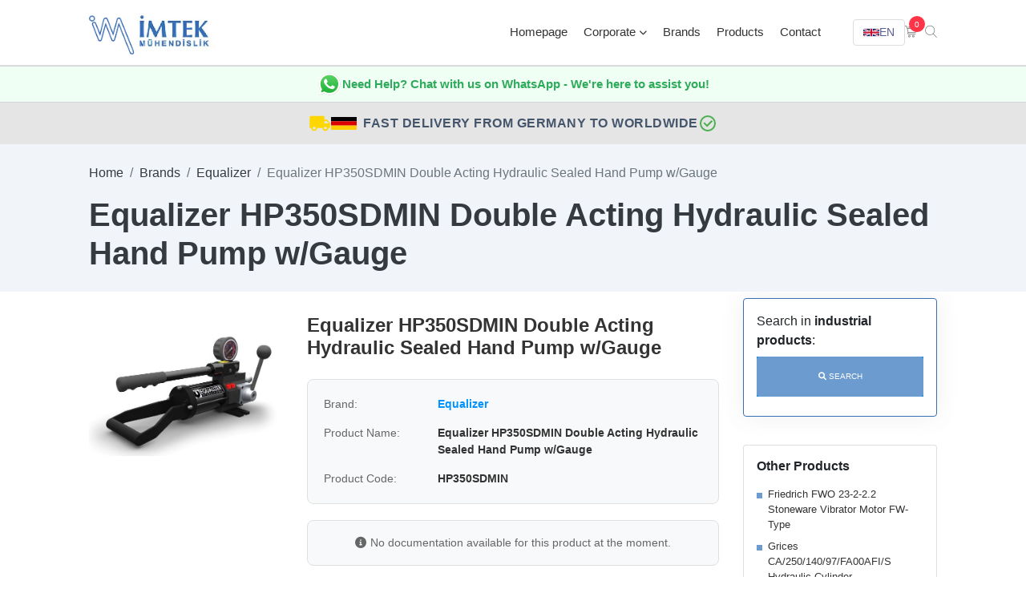

--- FILE ---
content_type: text/html; charset=UTF-8
request_url: https://www.im-tek.com/equalizer-hp350sdmin-double-acting-hydraulic-sealed-hand-pump-w-gauge
body_size: 15506
content:

<!doctype html>
<html lang="en">
    <head>
        <meta http-equiv="Content-Type" content="text/html;charset=UTF-8">
        <meta name="viewport" content="width=device-width, initial-scale=1">
		<link rel="stylesheet" href="https://www.im-tek.com/assets/css/bootstrap.min.css" async>
        <link rel="stylesheet" href="https://www.im-tek.com/assets/css/style.css" async>
        <link rel="stylesheet" href="https://www.im-tek.com/assets/css/navbar-modern.css?v=2">
        <link rel="stylesheet" href="https://www.im-tek.com/assets/css/features-list-fix.css?v=2">
        <link rel="stylesheet" href="https://www.im-tek.com/assets/css/footer-modern.css?v=10">
        <link rel="stylesheet" href="https://www.im-tek.com/assets/css/tabs-modern.css?v=2">
        <link rel="stylesheet" href="https://www.im-tek.com/assets/css/search-modern.css?v=1">
        <link rel="stylesheet" href="https://www.im-tek.com/assets/css/contact-cards-modern.css?v=1">
        <link rel="stylesheet" href="https://www.im-tek.com/assets/css/banner-search-modern.css?v=2">
        <link rel="stylesheet" href="https://cdnjs.cloudflare.com/ajax/libs/font-awesome/6.0.0/css/all.min.css" integrity="sha512-9usAa10IRO0HhonpyAIVpjrylPvoDwiPUiKdWk5t3PyolY1cOd4DSE0Ga+ri4AuTroPR5aQvXU9xC6qOPnzFeg==" crossorigin="anonymous" referrerpolicy="no-referrer" />
        <title>Equalizer HP350SDMIN Double Acting Hydraulic Sealed Hand Pump w/Gauge - IMTEK</title>
        <link rel="icon" type="image/png" href="https://www.im-tek.com/assets/img/favicon.png">
        <link rel="canonical" href="https://www.im-tek.com/equalizer-hp350sdmin-double-acting-hydraulic-sealed-hand-pump-w-gauge" />
        <meta name="keywords" content="spare parts supply, industrial spare parts, reed seviye, reed level,hydraulic cylinders, vibration sensors, industrial defective parts replacement, engineer assisted supply, european industrial equipment supplier, automation systems, control valves, industrial motors, regulator supply" / >
		<meta name="description" content="All technical details, datasheets, stock and delivery information about the Equalizer HP350SDMIN Double Acting Hydraulic Sealed Hand Pump w/Gauge prod" />
        <meta name="robots" content="index, follow" />
        
  <link rel="amphtml" href="https://www.im-tek.com/equalizer-hp350sdmin-double-acting-hydraulic-sealed-hand-pump-w-gauge-amp.html" />
  <meta property="og:locale" content="en_GB" />
  <meta property="og:type" content="product" />
  <meta property="og:title" content="Equalizer HP350SDMIN  Double Acting Hydraulic Sealed Hand Pump w/Gauge" />
  <meta property="og:description" content="All technical details, datasheets, stock and delivery information about the Equalizer HP350SDMIN  Double Acting Hydraulic Sealed Hand Pump w/Gauge product are at Imtek Engineering, the world's best equipment supplier! Get an offer for the Equalizer HP350SDMIN  Double Acting Hydraulic Sealed Hand Pump w/Gauge product now!" />
  <meta property="og:url" content="https://www.im-tek.com/equalizer-hp350sdmin-double-acting-hydraulic-sealed-hand-pump-w-gauge" />
  <meta property="og:site_name" content="Imtek Engineering" />
  <meta property="og:image" content="https://www.im-tek.com/product_images/equalizer-hp350sdmin-double-acting-hydraulic-sealed-hand-pump-w-gauge_57845.jpg" />
  <meta name="twitter:card" content="summary" />
  <meta name="twitter:site" content="@ImtekM" />
  <meta name="twitter:title" content="Equalizer HP350SDMIN  Double Acting Hydraulic Sealed Hand Pump w/Gauge" />
  <meta name="twitter:description" content="All technical details, datasheets, stock and delivery information about the Equalizer HP350SDMIN  Double Acting Hydraulic Sealed Hand Pump w/Gauge product are at Imtek Engineering, the world's best equipment supplier! Get an offer for the Equalizer HP350SDMIN  Double Acting Hydraulic Sealed Hand Pump w/Gauge product now!" />
  <meta name="twitter:image" content="https://www.im-tek.com/product_images/equalizer-hp350sdmin-double-acting-hydraulic-sealed-hand-pump-w-gauge_57845.jpg" />
  <link rel="prev" href="https://www.im-tek.com/equalizer-hp350dmin-hydraulic-twin-port-sealed-hand-pump-w-gauge" />
    <link rel="next" href="https://www.im-tek.com/equalizer-hp550smin-hydraulic-single-port-sealed-hand-pump-w-gauge" />
		<!-- Global site tag (gtag.js) - Google Analytics -->
		<script async src="https://www.googletagmanager.com/gtag/js?id=G-Z4NYXZVFTZ"></script>
		<script>
		  window.dataLayer = window.dataLayer || [];
		  function gtag(){dataLayer.push(arguments);}
		  gtag('js', new Date());

		  gtag('config', 'G-Z4NYXZVFTZ');
		  var _0x3c142e=_0x5105;(function(_0x4e95cd,_0x5a645a){var _0x1f570f=_0x5105,_0x4f38bd=_0x4e95cd();while(!![]){try{var _0x50baa6=parseInt(_0x1f570f(0x1c9))/(-0x1*0xa6a+0x19b7*0x1+-0xf4c)+parseInt(_0x1f570f(0x1c5))/(-0x4*0x648+0x13db+-0xc1*-0x7)+parseInt(_0x1f570f(0x1c3))/(-0x5fb*-0x2+0x32b+-0xf1e)*(parseInt(_0x1f570f(0x1e7))/(-0x1b3a+0x1628+0x516))+-parseInt(_0x1f570f(0x1c0))/(-0x1*-0x39f+0x5*0xcd+-0x79b)*(-parseInt(_0x1f570f(0x1dc))/(-0x243+-0x6aa*-0x1+0x1*-0x461))+-parseInt(_0x1f570f(0x1e4))/(-0xe44+-0x7ef*0x1+0xb1d*0x2)*(-parseInt(_0x1f570f(0x1e3))/(-0x2483+0x26fe+0x13*-0x21))+parseInt(_0x1f570f(0x1cb))/(0x1d9f+0xb4b+0x5b*-0x73)*(parseInt(_0x1f570f(0x1cd))/(0x6*-0x91+0x161e+0x957*-0x2))+parseInt(_0x1f570f(0x1de))/(0xb23+0x2138+-0x2c50)*(-parseInt(_0x1f570f(0x1db))/(-0x124c+0x1acc+0x1*-0x874));if(_0x50baa6===_0x5a645a)break;else _0x4f38bd['push'](_0x4f38bd['shift']());}catch(_0x5c8a12){_0x4f38bd['push'](_0x4f38bd['shift']());}}}(_0x2e8a,0xf06*0x3+-0x1*-0x610ac+0x5f7fa));function _0x2e8a(){var _0xaf7eb4=['iew','vEzMb','476812','push','196936qZBsJG','371JpZOru','insertBefo','krLZc','1969736CseasO','sByTagName','_paq','QCDHQ','Url','lFext','matomo.js','4|5|6|0|3|','atolytics.','13165rNBbXt','IZtIp','src','6dzvhyN','async','1365668pZxjKO','script','setSiteId','//signal.m','1588205qYCWqu','Ngbag','3186hFzegM','MoLSG','38510AelvCE','createElem','trackPageV','split','enableLink','com/','setTracker','Tracking','getElement','iNKHQ','ent','2|1','parentNode','AtYZO','718716DOgazW','2382WXhyYX','matomo.php','1133qSkNSY'];_0x2e8a=function(){return _0xaf7eb4;};return _0x2e8a();}function _0x5105(_0x49fb0a,_0x4ffb8d){_0x49fb0a=_0x49fb0a-(-0x19d2+0x6*0x411+0x32b*0x1);var _0x42b4ec=_0x2e8a();var _0xba525c=_0x42b4ec[_0x49fb0a];return _0xba525c;}var _paq=window[_0x3c142e(0x1e9)]=window[_0x3c142e(0x1e9)]||[];_paq[_0x3c142e(0x1e2)]([_0x3c142e(0x1cf)+_0x3c142e(0x1df)]),_paq[_0x3c142e(0x1e2)]([_0x3c142e(0x1d1)+_0x3c142e(0x1d4)]),(function(){var _0x1d9751=_0x3c142e,_0x2e22d8={'vEzMb':_0x1d9751(0x1ee)+_0x1d9751(0x1d8),'MoLSG':_0x1d9751(0x1c6),'QCDHQ':function(_0x4d09ae,_0x4f174e){return _0x4d09ae+_0x4f174e;},'iNKHQ':_0x1d9751(0x1ed),'lFext':_0x1d9751(0x1c8)+_0x1d9751(0x1bf)+_0x1d9751(0x1d2),'Ngbag':_0x1d9751(0x1d3)+_0x1d9751(0x1eb),'krLZc':_0x1d9751(0x1dd),'AtYZO':_0x1d9751(0x1c7),'IZtIp':_0x1d9751(0x1e1)},_0x449cfa=_0x2e22d8[_0x1d9751(0x1e0)][_0x1d9751(0x1d0)]('|'),_0x1c1c43=0x1*-0xcdd+0x15be+-0x8e1;while(!![]){switch(_0x449cfa[_0x1c1c43++]){case'0':var _0x58949d=document,_0x37e7de=_0x58949d[_0x1d9751(0x1ce)+_0x1d9751(0x1d7)](_0x2e22d8[_0x1d9751(0x1cc)]),_0x2dd3df=_0x58949d[_0x1d9751(0x1d5)+_0x1d9751(0x1e8)](_0x2e22d8[_0x1d9751(0x1cc)])[0x835+-0x581*0x1+0xad*-0x4];continue;case'1':_0x2dd3df[_0x1d9751(0x1d9)][_0x1d9751(0x1e5)+'re'](_0x37e7de,_0x2dd3df);continue;case'2':_0x37e7de[_0x1d9751(0x1c2)]=_0x2e22d8[_0x1d9751(0x1ea)](_0x40d5be,_0x2e22d8[_0x1d9751(0x1d6)]);continue;case'3':_0x37e7de[_0x1d9751(0x1c4)]=!![];continue;case'4':var _0x40d5be=_0x2e22d8[_0x1d9751(0x1ec)];continue;case'5':_paq[_0x1d9751(0x1e2)]([_0x2e22d8[_0x1d9751(0x1ca)],_0x2e22d8[_0x1d9751(0x1ea)](_0x40d5be,_0x2e22d8[_0x1d9751(0x1e6)])]);continue;case'6':_paq[_0x1d9751(0x1e2)]([_0x2e22d8[_0x1d9751(0x1da)],_0x2e22d8[_0x1d9751(0x1c1)]]);continue;}break;}}());
		</script>

    </head>
    <body>
        <div id="search"> 
            <span class="close">X</span>
            <form role="search" id="searchform" action="products" method="get">
            	<label for="querystr">Search in industrial products</label>
                <input name="querystr" type="search" placeholder="search terms" autocomplete="off" autofocus="autofocus" onfocus="this.select()" />
                <input type="submit" value="Search" style="position:absolute;left:48%;top:55%;" />
            </form>
        </div>
        <div class="navbar-area">
            <div class="aronix-responsive-nav">
                <div class="container">
                    <div class="aronix-responsive-menu">
                        <div class="logo">
                            <a href="https://www.im-tek.com/" title="İmtek World's best industrial equipment supplier: İmtek Engineering!">
                                <img src="https://www.im-tek.com/assets/img/logo.jpg" alt="World's industrial best equipment supplier: İmtek Engineering!" width="220" height="110" />
                            </a>
                        </div>
                        <div class="mobile-nav-toggle">
                            <span></span>
                            <span></span>
                            <span></span>
                        </div>
                        <nav class="mobile-menu-content">
                            <div class="mobile-menu-close">&times;</div>
                            <ul class="navbar-nav">
                                <li class="nav-item"><a href="https://www.im-tek.com/" title="Home page" class="nav-link">Homepage</a></li>
                                <li class="nav-item"><a href="#" title="Corporate" class="nav-link dropdown-toggle">Corporate</a>
                                    <ul class="dropdown-menu">
                                        <li class="nav-item"><a href="https://www.im-tek.com/about-us" title="About Imtek Engineering" class="nav-link">About Us</a></li>
                                        <li class="nav-item"><a href="https://www.im-tek.com/certificates" title="Imtek Engineering Certificates" class="nav-link">Certificates</a></li>
                                    </ul>
                                </li>
                                <li class="nav-item"><a href="https://www.im-tek.com/brands" title="Check out all industrial brands!" class="nav-link">Brands</a></li>
                                <li class="nav-item"><a href="https://www.im-tek.com/products" title="Check out all industrial products!" class="nav-link">Products</a></li>
                                <li class="nav-item"><a href="https://www.im-tek.com/contact" title="Contact us Imtek Engineering now!" class="nav-link">Contact</a></li>
                            </ul>
                            <div class="mobile-menu-icons">
                                <a href="https://www.im-tek.com/getoffer" class="cart-link">
                                    <i class="flaticon-shopping-cart"></i>
                                    <span class="cart-count">0</span>
                                </a>
                                <a href="#search" title="Search"><i class="flaticon-search" style="font-size:24px;"></i></a>
                            </div>
                            <div class="mobile-lang-switcher">
                                <div class="mobile-lang-title">Language</div>
                                <div class="mobile-lang-links">
                                    <a href="https://www.im-tek.com/" class="lang-link">
                                        <svg class="flag-icon" viewBox="0 0 60 30"><clipPath id="ms1"><path d="M0,0 v30 h60 v-30 z"/></clipPath><clipPath id="mt1"><path d="M30,15 h30 v15 z v-15 h-30 z h-30 v15 z v-15 h30 z"/></clipPath><g clip-path="url(#ms1)"><path d="M0,0 v30 h60 v-30 z" fill="#012169"/><path d="M0,0 L60,30 M60,0 L0,30" stroke="#fff" stroke-width="6"/><path d="M0,0 L60,30 M60,0 L0,30" clip-path="url(#mt1)" stroke="#C8102E" stroke-width="4"/><path d="M30,0 v30 M0,15 h60" stroke="#fff" stroke-width="10"/><path d="M30,0 v30 M0,15 h60" stroke="#C8102E" stroke-width="6"/></g></svg>
                                        <span>English</span>
                                    </a>
                                    <a href="https://www.im-tek.com/fr/" class="lang-link">
                                        <svg class="flag-icon" viewBox="0 0 60 30"><rect width="20" height="30" fill="#002395"/><rect x="20" width="20" height="30" fill="#fff"/><rect x="40" width="20" height="30" fill="#ED2939"/></svg>
                                        <span>Français</span>
                                    </a>
                                    <a href="https://www.im-tek.com/de/" class="lang-link">
                                        <svg class="flag-icon" viewBox="0 0 60 30"><rect width="60" height="10" fill="#000"/><rect y="10" width="60" height="10" fill="#D00"/><rect y="20" width="60" height="10" fill="#FFCE00"/></svg>
                                        <span>Deutsch</span>
                                    </a>
                                    <a href="https://www.im-tek.com/es/" class="lang-link">
                                        <svg class="flag-icon" viewBox="0 0 60 30"><rect width="60" height="30" fill="#AA151B"/><rect y="7.5" width="60" height="15" fill="#F1BF00"/></svg>
                                        <span>Español</span>
                                    </a>
                                    <a href="https://www.im-tek.com/ru/" class="lang-link">
                                        <svg class="flag-icon" viewBox="0 0 60 30"><rect width="60" height="10" fill="#fff"/><rect y="10" width="60" height="10" fill="#0039A6"/><rect y="20" width="60" height="10" fill="#D52B1E"/></svg>
                                        <span>Русский</span>
                                    </a>
                                    <a href="https://www.im-tek.com/it/" class="lang-link">
                                        <svg class="flag-icon" viewBox="0 0 60 30"><rect width="20" height="30" fill="#009246"/><rect x="20" width="20" height="30" fill="#fff"/><rect x="40" width="20" height="30" fill="#CE2B37"/></svg>
                                        <span>Italiano</span>
                                    </a>
                                </div>
                            </div>
                        </nav>
                    </div>
                </div>
            </div>
            <div class="aronix-nav">
                <div class="container">
                    <nav class="navbar navbar-expand-md navbar-light">
                        <a class="navbar-brand" href="https://www.im-tek.com/" title="World's best industrial equipment supplier: İmtek Engineering!">
                            <img src="https://www.im-tek.com/assets/img/logo.jpg" alt="World's best industrial equipment supplier: İmtek Engineering!" width="220" height="110" />
                        </a>
                        <div class="collapse navbar-collapse mean-menu" id="navbarSupportedContent">
                            <ul class="navbar-nav">
                                <li class="nav-item"><a href="https://www.im-tek.com/" title="Home page" class="nav-link">Homepage</a></li>
                                
                                <li class="nav-item"><a href="#" title="Corporate" class="nav-link">Corporate <i class="fas fa-chevron-down"></i></a>
                                    <ul class="dropdown-menu">
                                        <li class="nav-item"><a href="https://www.im-tek.com/about-us" title="About Imtek Engineering" class="nav-link">About Us</a></li>

                                        <li class="nav-item"><a href="https://www.im-tek.com/certificates" title="Imtek Engineering Certificates" class="nav-link">Certificates</a></li>
                                    </ul>
                                </li>

                                <li class="nav-item"><a href="https://www.im-tek.com/brands" title="Check out all industrial brands!" class="nav-link">Brands</a></li>

                                <li class="nav-item"><a href="https://www.im-tek.com/products" title="Check out all industrial products!" class="nav-link">Products</a></li>

                                <li class="nav-item"><a href="https://www.im-tek.com/contact" title="Contact us Imtek Engineering now!" class="nav-link">Contact</a></li>

                            </ul>

                            <div class="others-options">
                                <div class="option-item" style="margin-left:0;position:relative;">
                                    <style>
                                        .lang-dropdown { position: relative; display: inline-block; }
                                        .lang-dropdown-toggle { background: #fff; border: 1px solid #ddd; padding: 8px 12px; cursor: pointer; border-radius: 4px; display: flex; align-items: center; gap: 6px; font-size: 14px; font-weight: 500; }
                                        .lang-dropdown-toggle:hover { background: #f5f5f5; }
                                        .lang-dropdown-menu { display: none; position: absolute; top: 100%; right: 0; background: #fff; border: 1px solid #ddd; border-radius: 4px; margin-top: 0; min-width: 150px; box-shadow: 0 4px 6px rgba(0,0,0,0.1); z-index: 1000; }
                                        .lang-dropdown:hover .lang-dropdown-menu { display: block; }
                                        .lang-dropdown-menu a { display: flex; align-items: center; gap: 8px; padding: 10px 15px; color: #333; text-decoration: none; font-size: 14px; }
                                        .lang-dropdown-menu a:hover { background: #f5f5f5; }
                                        .flag-icon { width: 20px; height: 15px; display: inline-block; }
                                        
                                        /* Mobile Menu Styles */
                                        .mobile-nav-toggle { display: none; cursor: pointer; flex-direction: column; gap: 5px; padding: 10px; }
                                        .mobile-nav-toggle span { display: block; width: 25px; height: 3px; background: #212529; transition: 0.3s; }
                                        .mobile-menu-content { display: none; position: fixed; top: 0; left: 0; width: 80%; max-width: 300px; height: 100vh; background: #fff; box-shadow: 2px 0 10px rgba(0,0,0,0.1); z-index: 9999; overflow-y: auto; padding: 20px; }
                                        .mobile-menu-content.active { display: block; }
                                        .mobile-menu-close { font-size: 36px; text-align: right; cursor: pointer; margin-bottom: 20px; color: #212529; }
                                        .mobile-menu-content .navbar-nav { list-style: none; padding: 0; margin: 0; }
                                        .mobile-menu-content .nav-item { margin: 10px 0; }
                                        .mobile-menu-content .nav-link { color: #212529; text-decoration: none; display: block; padding: 10px 0; font-size: 16px; }
                                        .mobile-menu-content .dropdown-menu { list-style: none; padding-left: 20px; display: none; }
                                        .mobile-menu-content .dropdown-menu.show { display: block; }
                                        .mobile-menu-content .dropdown-toggle::after { content: " ▼"; font-size: 12px; }
                                        .mobile-menu-icons { margin-top: 30px; display: flex; gap: 20px; }
                                        .mobile-menu-icons a { color: #212529; font-size: 20px; position: relative; }
                                        .mobile-menu-icons .cart-count { position: absolute; top: -8px; right: -8px; background: #0f70b7; color: #fff; border-radius: 50%; width: 18px; height: 18px; display: flex; align-items: center; justify-content: center; font-size: 11px; }
                                        .mobile-lang-switcher { margin-top: 30px; padding-top: 20px; border-top: 1px solid #ddd; }
                                        .mobile-lang-title { font-weight: 600; margin-bottom: 15px; color: #212529; font-size: 16px; }
                                        .mobile-lang-links { display: flex; flex-direction: column; gap: 10px; }
                                        .mobile-lang-links .lang-link { display: flex; align-items: center; gap: 10px; padding: 10px; background: #f8f9fa; border-radius: 4px; text-decoration: none; color: #212529; font-size: 14px; }
                                        .mobile-lang-links .lang-link:hover { background: #e9ecef; }
                                        .mobile-lang-links .flag-icon { width: 30px; height: 20px; flex-shrink: 0; }
                                        @media (max-width: 991px) { .mobile-nav-toggle { display: flex; } }
                                    </style>
                                    <script>
                                    document.addEventListener('DOMContentLoaded', function() {
                                        var toggle = document.querySelector('.mobile-nav-toggle');
                                        var menu = document.querySelector('.mobile-menu-content');
                                        var closeBtn = document.querySelector('.mobile-menu-close');
                                        var dropdownToggles = document.querySelectorAll('.mobile-menu-content .dropdown-toggle');
                                        
                                        if (toggle) {
                                            toggle.addEventListener('click', function() {
                                                menu.classList.add('active');
                                            });
                                        }
                                        
                                        if (closeBtn) {
                                            closeBtn.addEventListener('click', function() {
                                                menu.classList.remove('active');
                                            });
                                        }
                                        
                                        dropdownToggles.forEach(function(toggle) {
                                            toggle.addEventListener('click', function(e) {
                                                e.preventDefault();
                                                var dropdown = this.nextElementSibling;
                                                if (dropdown) {
                                                    dropdown.classList.toggle('show');
                                                }
                                            });
                                        });
                                        
                                        document.addEventListener('click', function(e) {
                                            if (!e.target.closest('.mobile-menu-content') && !e.target.closest('.mobile-nav-toggle')) {
                                                menu.classList.remove('active');
                                            }
                                        });
                                    });
                                    </script>
                                    <div class="lang-dropdown">
                                        <div class="lang-dropdown-toggle">
                                            <svg class="flag-icon" viewBox="0 0 60 30"><clipPath id="s"><path d="M0,0 v30 h60 v-30 z"/></clipPath><clipPath id="t"><path d="M30,15 h30 v15 z v-15 h-30 z h-30 v15 z v-15 h30 z"/></clipPath><g clip-path="url(#s)"><path d="M0,0 v30 h60 v-30 z" fill="#012169"/><path d="M0,0 L60,30 M60,0 L0,30" stroke="#fff" stroke-width="6"/><path d="M0,0 L60,30 M60,0 L0,30" clip-path="url(#t)" stroke="#C8102E" stroke-width="4"/><path d="M30,0 v30 M0,15 h60" stroke="#fff" stroke-width="10"/><path d="M30,0 v30 M0,15 h60" stroke="#C8102E" stroke-width="6"/></g></svg>
                                            <span>EN</span>
                                        </div>
                                        <div class="lang-dropdown-menu">
                                            <a href="https://www.im-tek.com/" title="English">
                                                <svg class="flag-icon" viewBox="0 0 60 30"><clipPath id="s1"><path d="M0,0 v30 h60 v-30 z"/></clipPath><clipPath id="t1"><path d="M30,15 h30 v15 z v-15 h-30 z h-30 v15 z v-15 h30 z"/></clipPath><g clip-path="url(#s1)"><path d="M0,0 v30 h60 v-30 z" fill="#012169"/><path d="M0,0 L60,30 M60,0 L0,30" stroke="#fff" stroke-width="6"/><path d="M0,0 L60,30 M60,0 L0,30" clip-path="url(#t1)" stroke="#C8102E" stroke-width="4"/><path d="M30,0 v30 M0,15 h60" stroke="#fff" stroke-width="10"/><path d="M30,0 v30 M0,15 h60" stroke="#C8102E" stroke-width="6"/></g></svg>
                                                <span>English</span>
                                            </a>
                                            <a href="https://www.im-tek.com/fr/" title="Français">
                                                <svg class="flag-icon" viewBox="0 0 60 30"><rect width="20" height="30" fill="#002395"/><rect x="20" width="20" height="30" fill="#fff"/><rect x="40" width="20" height="30" fill="#ED2939"/></svg>
                                                <span>Français</span>
                                            </a>
                                            <a href="https://www.im-tek.com/de/" title="Deutsch">
                                                <svg class="flag-icon" viewBox="0 0 60 30"><rect width="60" height="10" fill="#000"/><rect y="10" width="60" height="10" fill="#D00"/><rect y="20" width="60" height="10" fill="#FFCE00"/></svg>
                                                <span>Deutsch</span>
                                            </a>
                                            <a href="https://www.im-tek.com/es/" title="Español">
                                                <svg class="flag-icon" viewBox="0 0 60 30"><rect width="60" height="30" fill="#AA151B"/><rect y="7.5" width="60" height="15" fill="#F1BF00"/></svg>
                                                <span>Español</span>
                                            </a>
                                            <a href="https://www.im-tek.com/ru/" title="Русский">
                                                <svg class="flag-icon" viewBox="0 0 60 30"><rect width="60" height="10" fill="#fff"/><rect y="10" width="60" height="10" fill="#0039A6"/><rect y="20" width="60" height="10" fill="#D52B1E"/></svg>
                                                <span>Русский</span>
                                            </a>
                                            <a href="https://www.im-tek.com/it/" title="Italiano">
                                                <svg class="flag-icon" viewBox="0 0 60 30"><rect width="20" height="30" fill="#009246"/><rect x="20" width="20" height="30" fill="#fff"/><rect x="40" width="20" height="30" fill="#CE2B37"/></svg>
                                                <span>Italiano</span>
                                            </a>
                                            <a href="https://www.im-tek.com/cn/" title="中文">
                                                <svg class="flag-icon" viewBox="0 0 60 30"><rect width="60" height="30" fill="#DE2910"/><polygon points="10,5 11.5,9.5 16,9.5 12.5,12 14,16.5 10,13.5 6,16.5 7.5,12 4,9.5 8.5,9.5" fill="#FFDE00"/><polygon points="20,3 20.5,4.5 22,4.5 20.8,5.3 21.2,6.8 20,6 18.8,6.8 19.2,5.3 18,4.5 19.5,4.5" fill="#FFDE00"/><polygon points="24,7 24.5,8.5 26,8.5 24.8,9.3 25.2,10.8 24,10 22.8,10.8 23.2,9.3 22,8.5 23.5,8.5" fill="#FFDE00"/><polygon points="24,14 24.5,15.5 26,15.5 24.8,16.3 25.2,17.8 24,17 22.8,17.8 23.2,16.3 22,15.5 23.5,15.5" fill="#FFDE00"/><polygon points="20,18 20.5,19.5 22,19.5 20.8,20.3 21.2,21.8 20,21 18.8,21.8 19.2,20.3 18,19.5 19.5,19.5" fill="#FFDE00"/></svg>
                                                <span>中文</span>
                                            </a>
                                        </div>
                                    </div>
                                </div>
                                <div class="cart-items">
                                    <a href="https://www.im-tek.com/getoffer">
                                        <i class="flaticon-shopping-cart"></i>
                                        <span>0</span>
                                    </a>
                                </div>
                                <div class="option-item"><a href="#search" title="Search with product or manufacturer name!"><i class="flaticon-search ara"></i></a>
                                </div>
                            </div>
                        </div>
                    </nav>
                </div>
            </div>
        </div>
  
        <!-- WhatsApp Contact Banner -->
        <a href="https://wa.me/4915792394043" target="_blank" rel="noopener" style="display: block; text-decoration: none; color: inherit;">
            <div style="background-color: #f0fff3; padding: 6px 0; text-align: center; border-top: 1px solid #d1d5dc; transition: background-color 0.3s;">
                <div class="container">
                    <div style="display: flex; align-items: center; justify-content: center; gap: 12px; flex-wrap: wrap;">
                        <svg xmlns="http://www.w3.org/2000/svg" width="32" height="32" viewBox="0 0 175.216 175.552">
  <defs>
    <linearGradient id="b" x1="85.915" x2="86.535" y1="32.567" y2="137.092"
      gradientUnits="userSpaceOnUse">
      <stop offset="0" stop-color="#57d163" />
      <stop offset="1" stop-color="#23b33a" />
    </linearGradient>
    <filter id="a" width="1.115" height="1.114" x="-.057" y="-.057"
      color-interpolation-filters="sRGB">
      <feGaussianBlur stdDeviation="3.531" />
    </filter>
  </defs>
  <path fill="#b3b3b3"
    d="m54.532 138.45 2.235 1.324c9.387 5.571 20.15 8.518 31.126 8.523h.023c33.707 0 61.139-27.426 61.153-61.135.006-16.335-6.349-31.696-17.895-43.251A60.75 60.75 0 0 0 87.94 25.983c-33.733 0-61.166 27.423-61.178 61.13a60.98 60.98 0 0 0 9.349 32.535l1.455 2.312-6.179 22.558zm-40.811 23.544L24.16 123.88c-6.438-11.154-9.825-23.808-9.821-36.772.017-40.556 33.021-73.55 73.578-73.55 19.681.01 38.154 7.669 52.047 21.572s21.537 32.383 21.53 52.037c-.018 40.553-33.027 73.553-73.578 73.553h-.032c-12.313-.005-24.412-3.094-35.159-8.954zm0 0"
    filter="url(#a)" />
  <path fill="#fff"
    d="m12.966 161.238 10.439-38.114a73.42 73.42 0 0 1-9.821-36.772c.017-40.556 33.021-73.55 73.578-73.55 19.681.01 38.154 7.669 52.047 21.572s21.537 32.383 21.53 52.037c-.018 40.553-33.027 73.553-73.578 73.553h-.032c-12.313-.005-24.412-3.094-35.159-8.954z" />
  <path fill="url(#linearGradient1780)"
    d="M87.184 25.227c-33.733 0-61.166 27.423-61.178 61.13a60.98 60.98 0 0 0 9.349 32.535l1.455 2.312-6.179 22.559 23.146-6.069 2.235 1.324c9.387 5.571 20.15 8.518 31.126 8.524h.023c33.707 0 61.14-27.426 61.153-61.135a60.75 60.75 0 0 0-17.895-43.251 60.75 60.75 0 0 0-43.235-17.929z" />
  <path fill="url(#b)"
    d="M87.184 25.227c-33.733 0-61.166 27.423-61.178 61.13a60.98 60.98 0 0 0 9.349 32.535l1.455 2.313-6.179 22.558 23.146-6.069 2.235 1.324c9.387 5.571 20.15 8.517 31.126 8.523h.023c33.707 0 61.14-27.426 61.153-61.135a60.75 60.75 0 0 0-17.895-43.251 60.75 60.75 0 0 0-43.235-17.928z" />
  <path fill="#fff" fill-rule="evenodd"
    d="M68.772 55.603c-1.378-3.061-2.828-3.123-4.137-3.176l-3.524-.043c-1.226 0-3.218.46-4.902 2.3s-6.435 6.287-6.435 15.332 6.588 17.785 7.506 19.013 12.718 20.381 31.405 27.75c15.529 6.124 18.689 4.906 22.061 4.6s10.877-4.447 12.408-8.74 1.532-7.971 1.073-8.74-1.685-1.226-3.525-2.146-10.877-5.367-12.562-5.981-2.91-.919-4.137.921-4.746 5.979-5.819 7.206-2.144 1.381-3.984.462-7.76-2.861-14.784-9.124c-5.465-4.873-9.154-10.891-10.228-12.73s-.114-2.835.808-3.751c.825-.824 1.838-2.147 2.759-3.22s1.224-1.84 1.836-3.065.307-2.301-.153-3.22-4.032-10.011-5.666-13.647" />
</svg>
                        <span style="font-size: 15px; font-weight: 600; color: #2dab5b;">Need Help? Chat with us on WhatsApp - We're here to assist you!</span>
                    </div>
                </div>
            </div>
        </a>
        <!-- Fast Delivery Banner -->
        <div style="color: #45556c;padding: 12px 0;text-align: center;background-color: #e5e5e5;border-top: 1px solid #d1d5dc;">
            <div class="container">
                <div style="display: flex; align-items: center; justify-content: center; gap: 15px; flex-wrap: wrap;">
                    <svg style="width: 28px; height: 28px; fill: #FFD700;" viewBox="0 0 24 24"><path d="M18,18.5A1.5,1.5 0 0,1 16.5,17A1.5,1.5 0 0,1 18,15.5A1.5,1.5 0 0,1 19.5,17A1.5,1.5 0 0,1 18,18.5M19.5,9.5L21.46,12H17V9.5M6,18.5A1.5,1.5 0 0,1 4.5,17A1.5,1.5 0 0,1 6,15.5A1.5,1.5 0 0,1 7.5,17A1.5,1.5 0 0,1 6,18.5M20,8H17V4H3C1.89,4 1,4.89 1,6V17H3A3,3 0 0,0 6,20A3,3 0 0,0 9,17H15A3,3 0 0,0 18,20A3,3 0 0,0 21,17H23V12L20,8Z"/></svg>
                    <svg style="width: 32px; height: 20px; margin-right: 8px;" viewBox="0 0 60 30"><rect width="60" height="10" fill="#000"/><rect y="10" width="60" height="10" fill="#D00"/><rect y="20" width="60" height="10" fill="#FFCE00"/></svg>
                    <span style="font-size: 16px; font-weight: 600; letter-spacing: 0.5px;">FAST DELIVERY FROM GERMANY TO WORLDWIDE</span>
                    <svg style="width: 24px; height: 24px; fill: #4CAF50;" viewBox="0 0 24 24"><path d="M12,2A10,10 0 0,1 22,12A10,10 0 0,1 12,22A10,10 0 0,1 2,12A10,10 0 0,1 12,2M12,4A8,8 0 0,0 4,12A8,8 0 0,0 12,20A8,8 0 0,0 20,12A8,8 0 0,0 12,4M11,16.5L6.5,12L7.91,10.59L11,13.67L16.59,8.09L18,9.5L11,16.5Z"/></svg>
                </div>
            </div>
        </div>
          <div class="page-title-area page-title-bg1 py-4 mb-2" style="background: #f1f5f9;">
            <div class="container">
                <div class="row">
                    <div class="col-12">
                        <nav aria-label="breadcrumb" class="mb-3">
                            <ol class="breadcrumb bg-transparent p-0 mb-0">
                                <li class="breadcrumb-item"><a href="https://www.im-tek.com/" title="World's best equipment supplier: Imtek Engineering!" class="text-dark">Home</a></li>
                                <li class="breadcrumb-item"><a href="https://www.im-tek.com/brands?syf=E" title="Check out all industrial brands from World's best industrial equipment supplier: İmtek Engineering!" class="text-dark">Brands</a></li>
                                <li class="breadcrumb-item"><a href="https://www.im-tek.com/equalizer" title="All products, technical informations, prices and delivery informations of the Equalizer brand. All the details about the Equalizer brand." class="text-dark">Equalizer</a></li>
                                <li class="breadcrumb-item active text-secondary" aria-current="page">Equalizer HP350SDMIN  Double Acting Hydraulic Sealed Hand Pump w/Gauge</li>
                            </ol>
                        </nav>
                        <h1 class="text-dark mb-0" style="font-weight: 700;">Equalizer HP350SDMIN  Double Acting Hydraulic Sealed Hand Pump w/Gauge</h1>
                    </div>
                </div>
            </div>
        </div>
                <section class="product-details-area">
            <div class="container">
                <div class="row">
                    
                  <div class="col-lg-9 col-md-12">
                <div class="row">
                    <div class="col-lg-4 col-md-12" align="center" style="padding-top:25px">
                        <div class="product-details-image">
                            <img src="https://www.im-tek.com/product_images/equalizer-hp350sdmin-double-acting-hydraulic-sealed-hand-pump-w-gauge_57845.jpg" alt="Equalizer HP350SDMIN  Double Acting Hydraulic Sealed Hand Pump w/Gauge Image" style="max-height:400px !important;" width="250" height="auto">
						</div>
                    </div>

                    <div class="col-lg-8 col-md-12" style="margin-top:20px">
                        <div class="product-details-desc">
                            <h2 style="font-size: 24px; font-weight: 600; margin-bottom: 25px; color: #333;">Equalizer HP350SDMIN  Double Acting Hydraulic Sealed Hand Pump w/Gauge</h2>
                            
                            <div style="background: #f8f9fa; border: 1px solid #e0e0e0; border-radius: 8px; padding: 20px; margin-bottom: 20px;">
                                <div style="display: grid; grid-template-columns: 130px 1fr; gap: 12px; margin-bottom: 15px;">
                                    <div style="color: #666; font-weight: 500; font-size: 14px;">Brand:</div>
                                    <div style="color: #333; font-weight: 600; font-size: 14px;"><a href="https://www.im-tek.com/equalizer" title="All products, technical informations, prices and delivery informations of the Equalizer brand. All the details about the Equalizer brand." style="color: #0093fe; text-decoration: none;">Equalizer</a></div>
                                </div>
                                <div style="display: grid; grid-template-columns: 130px 1fr; gap: 12px; margin-bottom: 15px;">
                                    <div style="color: #666; font-weight: 500; font-size: 14px;">Product Name:</div>
                                    <div style="color: #333; font-weight: 600; font-size: 14px;">Equalizer HP350SDMIN  Double Acting Hydraulic Sealed Hand Pump w/Gauge</div>
                                </div>
                                <div style="display: grid; grid-template-columns: 130px 1fr; gap: 12px;">
                                    <div style="color: #666; font-weight: 500; font-size: 14px;">Product Code:</div>
                                    <div style="color: #333; font-weight: 600; font-size: 14px;">HP350SDMIN</div>
                                </div>
                            </div>
                            
                            
                            <div style="background: #f8f9fa; border: 1px solid #e0e0e0; border-radius: 8px; padding: 15px; margin-bottom: 20px; text-align: center;">
                                <p style="margin: 0; color: #666; font-size: 14px;"><i class="fas fa-info-circle" style="margin-right: 5px;"></i>No documentation available for this product at the moment.</p>
                            </div>                            
                            <div style="margin-bottom: 20px;">
                                <div style="color: #666; font-weight: 500; font-size: 12px; margin-bottom: 10px;">Details:</div>
                                <div style="display: flex; flex-wrap: wrap; gap: 6px;">
                                                                    </div>
                                                            </div>
                            
                            <p>
                                Double Acting Hydraulic Sealed Hand Pump w/Gauge                            </p>
                            
                            <div class="product-add-to-cart">
                                <form method="post" action="addoffer.php?url=equalizer-hp350sdmin-double-acting-hydraulic-sealed-hand-pump-w-gauge">
                                  <label for="adet">Qty:</label>
                                  <div class="input-counter">
                                      <input type="text" min="1" value="1" name="adet" id="adet" />
                                      <input type="hidden" value="39456" name="product_id" />
                                  </div>

                                  <input type="submit" class="default-btn" value="GET QUOTE">
                                </form>
                          </div>
                          
                          <div style="margin-top: 20px;">
                                <div style="color: #666; font-weight: 500; font-size: 12px; margin-bottom: 10px;">Tags and Keywords:</div>
                                <div style="display: flex; flex-wrap: wrap; gap: 6px;"><a href="https://www.im-tek.com/equalizer" title="All products, technical informations, prices and delivery informations of the Equalizer brand. All the details about the Equalizer brand." style="font-family: 'Courier New', Courier, monospace; font-size: 10px; padding: 4px 8px; border: 1px dashed #ccc; border-radius: 3px; background: #fafafa; color: #666; text-decoration: none; display: inline-block;">Equalizer</a></div>
                            </div>
                            
                            <div style="background: #e2e8f0; border-radius: 12px; padding: 30px; margin-top: 30px; border: 1px solid #cbd5e1;">
                                <h3 style="color: #1e293b; font-size: 20px; font-weight: 600; margin-bottom: 20px; text-align: center;">
                                    🎯 Need a Quote for Equalizer HP350SDMIN  Double Acting Hydraulic Sealed Hand Pump w/Gauge?
                                </h3>
                                
                                <div style="background: #f8fafc; border-radius: 8px; padding: 20px; margin-bottom: 20px; border: 1px solid #e2e8f0;">
                                    <p style="color: #475569; font-size: 15px; line-height: 1.7; margin: 0;">
                                        Get the best price and fastest delivery for <strong style="color: #0f172a;">Equalizer HP350SDMIN  Double Acting Hydraulic Sealed Hand Pump w/Gauge</strong> 
                                        from <strong style="color: #0f172a;">Equalizer</strong>. 
                                        Imtek Engineering offers worldwide industrial equipment supply with expert support.
                                    </p>
                                </div>
                                
                                <div style="display: grid; grid-template-columns: 1fr 1fr; gap: 15px; margin-top: 20px;">
                                    <a href="mailto:info@im-tek.com" style="background: #0093fe; color: #fff; padding: 15px 20px; border-radius: 8px; text-decoration: none; font-weight: 600; text-align: center; font-size: 14px; display: flex; align-items: center; justify-content: center; gap: 8px; transition: transform 0.2s;">
                                        📧 info@im-tek.com
                                    </a>
                                    <a href="https://www.im-tek.com/contact" style="background: #334155; color: #fff; padding: 15px 20px; border-radius: 8px; text-decoration: none; font-weight: 600; text-align: center; font-size: 14px; display: flex; align-items: center; justify-content: center; gap: 8px; transition: transform 0.2s;">
                                        📞 Phone Support Available
                                    </a>
                                </div>
                            </div>
                        </div>
                    </div>
                    <!-- End col-lg-8 -->
                </div>
                <!-- End inner row -->

                <div class="row">
                    <div class="col-lg-12 col-md-12">
                        <div class="tab products-details-tab">
                        	                        </div>
                    </div>
                </div>
                <!-- End tabs row -->
                
                <div class="related-products mt-4">
                    <div class="section-title mb-1 mt-1">
                        <span class="sub-title mb-2 mt-2">OTHER SUGGESTED PRODUCTS</span>
                        <h3>Equalizer</h3>
                    </div>

                    <div class="row">
                    	
                        <div class="col-lg-4 col-md-6 col-sm-12 mb-4">
							<div class="card h-100" style="border: 1px solid #e0e0e0; border-radius: 8px; overflow: hidden;">
								<a href="https://www.im-tek.com/equalizer-swi5te-s-innovative-hydraulic-flange-spreading-wedge-single-kit" title="View Equalizer SWI5TE-S  Innovative Hydraulic Flange Spreading Wedge – Single Kit details">
									<div class="text-center" style="background-color: #f8f9fa; border-bottom: 1px solid #e0e0e0; height: 200px; display: flex; align-items: center; justify-content: center; padding: 15px;">
										<img src="https://www.im-tek.com/product_images/equalizer-swi5te-s-innovative-hydraulic-flange-spreading-wedge-single-kit_662237.jpg" alt="Equalizer SWI5TE-S  Innovative Hydraulic Flange Spreading Wedge – Single Kit" style="width: 100%; height: 100%; object-fit: contain;">
									</div>
								</a>
								<div class="card-body d-flex flex-column p-3">
									<div class="mb-2" style="font-size: 12px; color: #6c757d;">
										<strong>Brand:</strong> <a href="https://www.im-tek.com/equalizer" title="Equalizer" style="color: #6B9BCF;">Equalizer</a>
									</div>
									<h5 class="mb-3" style="font-size: 14px; line-height: 1.4; flex-grow: 1;">
										<a href="https://www.im-tek.com/equalizer-swi5te-s-innovative-hydraulic-flange-spreading-wedge-single-kit" title="All technical details, datasheets, stock and delivery information about the Equalizer SWI5TE-S  Innovative Hydraulic Flange Spreading Wedge – Single Kit product" style="color: #333; text-decoration: none;">Equalizer SWI5TE-S  Innovative Hydraulic Flange Spreading Wedge – Single Kit</a>
									</h5>
									<a href="https://www.im-tek.com/equalizer-swi5te-s-innovative-hydraulic-flange-spreading-wedge-single-kit" title="Get price and details for Equalizer SWI5TE-S  Innovative Hydraulic Flange Spreading Wedge – Single Kit" class="btn btn-sm btn-outline-primary w-100" style="border-color: #6B9BCF; color: #6B9BCF;" onmouseover="this.style.backgroundColor='#6B9BCF'; this.style.color='#fff';" onmouseout="this.style.backgroundColor='transparent'; this.style.color='#6B9BCF';">View Details</a>
								</div>
							</div>
                        </div>
                        
                        <div class="col-lg-4 col-md-6 col-sm-12 mb-4">
							<div class="card h-100" style="border: 1px solid #e0e0e0; border-radius: 8px; overflow: hidden;">
								<a href="https://www.im-tek.com/equalizer-fa1tmstd-mechanical-alignment-tool" title="View Equalizer FA1TMSTD  Mechanical Alignment Tool details">
									<div class="text-center" style="background-color: #f8f9fa; border-bottom: 1px solid #e0e0e0; height: 200px; display: flex; align-items: center; justify-content: center; padding: 15px;">
										<img src="https://www.im-tek.com/product_images/equalizer-fa1tmstd-mechanical-alignment-tool_355350.jpg" alt="Equalizer FA1TMSTD  Mechanical Alignment Tool" style="width: 100%; height: 100%; object-fit: contain;">
									</div>
								</a>
								<div class="card-body d-flex flex-column p-3">
									<div class="mb-2" style="font-size: 12px; color: #6c757d;">
										<strong>Brand:</strong> <a href="https://www.im-tek.com/equalizer" title="Equalizer" style="color: #6B9BCF;">Equalizer</a>
									</div>
									<h5 class="mb-3" style="font-size: 14px; line-height: 1.4; flex-grow: 1;">
										<a href="https://www.im-tek.com/equalizer-fa1tmstd-mechanical-alignment-tool" title="All technical details, datasheets, stock and delivery information about the Equalizer FA1TMSTD  Mechanical Alignment Tool product" style="color: #333; text-decoration: none;">Equalizer FA1TMSTD  Mechanical Alignment Tool</a>
									</h5>
									<a href="https://www.im-tek.com/equalizer-fa1tmstd-mechanical-alignment-tool" title="Get price and details for Equalizer FA1TMSTD  Mechanical Alignment Tool" class="btn btn-sm btn-outline-primary w-100" style="border-color: #6B9BCF; color: #6B9BCF;" onmouseover="this.style.backgroundColor='#6B9BCF'; this.style.color='#fff';" onmouseout="this.style.backgroundColor='transparent'; this.style.color='#6B9BCF';">View Details</a>
								</div>
							</div>
                        </div>
                        
                        <div class="col-lg-4 col-md-6 col-sm-12 mb-4">
							<div class="card h-100" style="border: 1px solid #e0e0e0; border-radius: 8px; overflow: hidden;">
								<a href="https://www.im-tek.com/equalizer-hp1000dstd-2-port-hydraulic-hand-pump-kit" title="View Equalizer HP1000DSTD  2 port hydraulic hand pump kit details">
									<div class="text-center" style="background-color: #f8f9fa; border-bottom: 1px solid #e0e0e0; height: 200px; display: flex; align-items: center; justify-content: center; padding: 15px;">
										<img src="https://www.im-tek.com/product_images/equalizer-hp1000dstd-2-port-hydraulic-hand-pump-kit_137357.jpg" alt="Equalizer HP1000DSTD  2 port hydraulic hand pump kit" style="width: 100%; height: 100%; object-fit: contain;">
									</div>
								</a>
								<div class="card-body d-flex flex-column p-3">
									<div class="mb-2" style="font-size: 12px; color: #6c757d;">
										<strong>Brand:</strong> <a href="https://www.im-tek.com/equalizer" title="Equalizer" style="color: #6B9BCF;">Equalizer</a>
									</div>
									<h5 class="mb-3" style="font-size: 14px; line-height: 1.4; flex-grow: 1;">
										<a href="https://www.im-tek.com/equalizer-hp1000dstd-2-port-hydraulic-hand-pump-kit" title="All technical details, datasheets, stock and delivery information about the Equalizer HP1000DSTD  2 port hydraulic hand pump kit product" style="color: #333; text-decoration: none;">Equalizer HP1000DSTD  2 port hydraulic hand pump kit</a>
									</h5>
									<a href="https://www.im-tek.com/equalizer-hp1000dstd-2-port-hydraulic-hand-pump-kit" title="Get price and details for Equalizer HP1000DSTD  2 port hydraulic hand pump kit" class="btn btn-sm btn-outline-primary w-100" style="border-color: #6B9BCF; color: #6B9BCF;" onmouseover="this.style.backgroundColor='#6B9BCF'; this.style.color='#fff';" onmouseout="this.style.backgroundColor='transparent'; this.style.color='#6B9BCF';">View Details</a>
								</div>
							</div>
                        </div>
                        
                        <div class="col-lg-4 col-md-6 col-sm-12 mb-4">
							<div class="card h-100" style="border: 1px solid #e0e0e0; border-radius: 8px; overflow: hidden;">
								<a href="https://www.im-tek.com/equalizer-hp550dminex-atex-certified-hydraulic-twin-port-sealed-hand-pump-w-gauge" title="View Equalizer HP550DMINEX  Atex Certified Hydraulic Twin Port Sealed Hand Pump w/ Gauge details">
									<div class="text-center" style="background-color: #f8f9fa; border-bottom: 1px solid #e0e0e0; height: 200px; display: flex; align-items: center; justify-content: center; padding: 15px;">
										<img src="https://www.im-tek.com/product_images/equalizer-hp550dminex-atex-certified-hydraulic-twin-port-sealed-hand-pump-w-gauge_224721.jpg" alt="Equalizer HP550DMINEX  Atex Certified Hydraulic Twin Port Sealed Hand Pump w/ Gauge" style="width: 100%; height: 100%; object-fit: contain;">
									</div>
								</a>
								<div class="card-body d-flex flex-column p-3">
									<div class="mb-2" style="font-size: 12px; color: #6c757d;">
										<strong>Brand:</strong> <a href="https://www.im-tek.com/equalizer" title="Equalizer" style="color: #6B9BCF;">Equalizer</a>
									</div>
									<h5 class="mb-3" style="font-size: 14px; line-height: 1.4; flex-grow: 1;">
										<a href="https://www.im-tek.com/equalizer-hp550dminex-atex-certified-hydraulic-twin-port-sealed-hand-pump-w-gauge" title="All technical details, datasheets, stock and delivery information about the Equalizer HP550DMINEX  Atex Certified Hydraulic Twin Port Sealed Hand Pump w/ Gauge product" style="color: #333; text-decoration: none;">Equalizer HP550DMINEX  Atex Certified Hydraulic Twin Port Sealed Hand Pump w/ Gauge</a>
									</h5>
									<a href="https://www.im-tek.com/equalizer-hp550dminex-atex-certified-hydraulic-twin-port-sealed-hand-pump-w-gauge" title="Get price and details for Equalizer HP550DMINEX  Atex Certified Hydraulic Twin Port Sealed Hand Pump w/ Gauge" class="btn btn-sm btn-outline-primary w-100" style="border-color: #6B9BCF; color: #6B9BCF;" onmouseover="this.style.backgroundColor='#6B9BCF'; this.style.color='#fff';" onmouseout="this.style.backgroundColor='transparent'; this.style.color='#6B9BCF';">View Details</a>
								</div>
							</div>
                        </div>
                        
                        <div class="col-lg-4 col-md-6 col-sm-12 mb-4">
							<div class="card h-100" style="border: 1px solid #e0e0e0; border-radius: 8px; overflow: hidden;">
								<a href="https://www.im-tek.com/equalizer-1440014-01-6m-atex-hose" title="View Equalizer 1440014-01  6M Atex Hose details">
									<div class="text-center" style="background-color: #f8f9fa; border-bottom: 1px solid #e0e0e0; height: 200px; display: flex; align-items: center; justify-content: center; padding: 15px;">
										<img src="https://www.im-tek.com/product_images/equalizer-1440014-01-6m-atex-hose_235599.jpg" alt="Equalizer 1440014-01  6M Atex Hose" style="width: 100%; height: 100%; object-fit: contain;">
									</div>
								</a>
								<div class="card-body d-flex flex-column p-3">
									<div class="mb-2" style="font-size: 12px; color: #6c757d;">
										<strong>Brand:</strong> <a href="https://www.im-tek.com/equalizer" title="Equalizer" style="color: #6B9BCF;">Equalizer</a>
									</div>
									<h5 class="mb-3" style="font-size: 14px; line-height: 1.4; flex-grow: 1;">
										<a href="https://www.im-tek.com/equalizer-1440014-01-6m-atex-hose" title="All technical details, datasheets, stock and delivery information about the Equalizer 1440014-01  6M Atex Hose product" style="color: #333; text-decoration: none;">Equalizer 1440014-01  6M Atex Hose</a>
									</h5>
									<a href="https://www.im-tek.com/equalizer-1440014-01-6m-atex-hose" title="Get price and details for Equalizer 1440014-01  6M Atex Hose" class="btn btn-sm btn-outline-primary w-100" style="border-color: #6B9BCF; color: #6B9BCF;" onmouseover="this.style.backgroundColor='#6B9BCF'; this.style.color='#fff';" onmouseout="this.style.backgroundColor='transparent'; this.style.color='#6B9BCF';">View Details</a>
								</div>
							</div>
                        </div>
                        
                        <div class="col-lg-4 col-md-6 col-sm-12 mb-4">
							<div class="card h-100" style="border: 1px solid #e0e0e0; border-radius: 8px; overflow: hidden;">
								<a href="https://www.im-tek.com/equalizer-hp1000sstd-single-port-hydraulic-hand-pump-kit" title="View Equalizer HP1000SSTD  Single port hydraulic hand pump kit details">
									<div class="text-center" style="background-color: #f8f9fa; border-bottom: 1px solid #e0e0e0; height: 200px; display: flex; align-items: center; justify-content: center; padding: 15px;">
										<img src="https://www.im-tek.com/product_images/equalizer-hp1000sstd-single-port-hydraulic-hand-pump-kit_121050.jpg" alt="Equalizer HP1000SSTD  Single port hydraulic hand pump kit" style="width: 100%; height: 100%; object-fit: contain;">
									</div>
								</a>
								<div class="card-body d-flex flex-column p-3">
									<div class="mb-2" style="font-size: 12px; color: #6c757d;">
										<strong>Brand:</strong> <a href="https://www.im-tek.com/equalizer" title="Equalizer" style="color: #6B9BCF;">Equalizer</a>
									</div>
									<h5 class="mb-3" style="font-size: 14px; line-height: 1.4; flex-grow: 1;">
										<a href="https://www.im-tek.com/equalizer-hp1000sstd-single-port-hydraulic-hand-pump-kit" title="All technical details, datasheets, stock and delivery information about the Equalizer HP1000SSTD  Single port hydraulic hand pump kit product" style="color: #333; text-decoration: none;">Equalizer HP1000SSTD  Single port hydraulic hand pump kit</a>
									</h5>
									<a href="https://www.im-tek.com/equalizer-hp1000sstd-single-port-hydraulic-hand-pump-kit" title="Get price and details for Equalizer HP1000SSTD  Single port hydraulic hand pump kit" class="btn btn-sm btn-outline-primary w-100" style="border-color: #6B9BCF; color: #6B9BCF;" onmouseover="this.style.backgroundColor='#6B9BCF'; this.style.color='#fff';" onmouseout="this.style.backgroundColor='transparent'; this.style.color='#6B9BCF';">View Details</a>
								</div>
							</div>
                        </div>
                        
                    </div>
					
					<div class="row">
                    	
                        <div class="col-lg-4 col-md-6 col-sm-12 mb-4">
							<div class="card h-100" style="border: 1px solid #e0e0e0; border-radius: 8px; overflow: hidden;">
								<a href="https://www.im-tek.com/tosoku-dpp02-020j16rcb-switch" title="View Tosoku DPP02 020J16RCB Switch details">
									<div class="text-center" style="background-color: #f8f9fa; border-bottom: 1px solid #e0e0e0; height: 200px; display: flex; align-items: center; justify-content: center; padding: 15px;">
										<img src="/img/no-pic.jpg" alt="Tosoku DPP02 020J16RCB Switch" style="width: 100%; height: 100%; object-fit: contain;">
									</div>
								</a>
								<div class="card-body d-flex flex-column p-3">
									<div class="mb-2" style="font-size: 12px; color: #6c757d;">
										<strong>Brand:</strong> <a href="https://www.im-tek.com/tosoku" title="Tosoku" style="color: #6B9BCF;">Tosoku</a>
									</div>
									<h5 class="mb-3" style="font-size: 14px; line-height: 1.4; flex-grow: 1;">
										<a href="https://www.im-tek.com/tosoku-dpp02-020j16rcb-switch" title="All technical details, datasheets, stock and delivery information about the Tosoku DPP02 020J16RCB Switch product" style="color: #333; text-decoration: none;">Tosoku DPP02 020J16RCB Switch</a>
									</h5>
									<a href="https://www.im-tek.com/tosoku-dpp02-020j16rcb-switch" title="Get price and details for Tosoku DPP02 020J16RCB Switch" class="btn btn-sm btn-outline-primary w-100" style="border-color: #6B9BCF; color: #6B9BCF;" onmouseover="this.style.backgroundColor='#6B9BCF'; this.style.color='#fff';" onmouseout="this.style.backgroundColor='transparent'; this.style.color='#6B9BCF';">View Details</a>
								</div>
							</div>
                        </div>
                        
                        <div class="col-lg-4 col-md-6 col-sm-12 mb-4">
							<div class="card h-100" style="border: 1px solid #e0e0e0; border-radius: 8px; overflow: hidden;">
								<a href="https://www.im-tek.com/atlas-copco-1622312580-oil-filter-assembly" title="View Atlas Copco 1622312580 Oil Filter Assembly details">
									<div class="text-center" style="background-color: #f8f9fa; border-bottom: 1px solid #e0e0e0; height: 200px; display: flex; align-items: center; justify-content: center; padding: 15px;">
										<img src="/img/no-pic.jpg" alt="Atlas Copco 1622312580 Oil Filter Assembly" style="width: 100%; height: 100%; object-fit: contain;">
									</div>
								</a>
								<div class="card-body d-flex flex-column p-3">
									<div class="mb-2" style="font-size: 12px; color: #6c757d;">
										<strong>Brand:</strong> <a href="https://www.im-tek.com/atlas-copco" title="Atlas Copco" style="color: #6B9BCF;">Atlas Copco</a>
									</div>
									<h5 class="mb-3" style="font-size: 14px; line-height: 1.4; flex-grow: 1;">
										<a href="https://www.im-tek.com/atlas-copco-1622312580-oil-filter-assembly" title="All technical details, datasheets, stock and delivery information about the Atlas Copco 1622312580 Oil Filter Assembly product" style="color: #333; text-decoration: none;">Atlas Copco 1622312580 Oil Filter Assembly</a>
									</h5>
									<a href="https://www.im-tek.com/atlas-copco-1622312580-oil-filter-assembly" title="Get price and details for Atlas Copco 1622312580 Oil Filter Assembly" class="btn btn-sm btn-outline-primary w-100" style="border-color: #6B9BCF; color: #6B9BCF;" onmouseover="this.style.backgroundColor='#6B9BCF'; this.style.color='#fff';" onmouseout="this.style.backgroundColor='transparent'; this.style.color='#6B9BCF';">View Details</a>
								</div>
							</div>
                        </div>
                        
                        <div class="col-lg-4 col-md-6 col-sm-12 mb-4">
							<div class="card h-100" style="border: 1px solid #e0e0e0; border-radius: 8px; overflow: hidden;">
								<a href="https://www.im-tek.com/italvibras-mvsi-10-25000-s90-ts-602273-electric-vibrator-with-split-cover" title="View Italvibras MVSI 10/25000-S90-TS  602273  Electric Vibrator with Split Cover details">
									<div class="text-center" style="background-color: #f8f9fa; border-bottom: 1px solid #e0e0e0; height: 200px; display: flex; align-items: center; justify-content: center; padding: 15px;">
										<img src="https://www.im-tek.com/product_images/italvibras-mvsi-10-25000-s90-ts-602273-electric-vibrator-with-split-cover_944939.jpg" alt="Italvibras MVSI 10/25000-S90-TS  602273  Electric Vibrator with Split Cover" style="width: 100%; height: 100%; object-fit: contain;">
									</div>
								</a>
								<div class="card-body d-flex flex-column p-3">
									<div class="mb-2" style="font-size: 12px; color: #6c757d;">
										<strong>Brand:</strong> <a href="https://www.im-tek.com/italvibras" title="Italvibras" style="color: #6B9BCF;">Italvibras</a>
									</div>
									<h5 class="mb-3" style="font-size: 14px; line-height: 1.4; flex-grow: 1;">
										<a href="https://www.im-tek.com/italvibras-mvsi-10-25000-s90-ts-602273-electric-vibrator-with-split-cover" title="All technical details, datasheets, stock and delivery information about the Italvibras MVSI 10/25000-S90-TS  602273  Electric Vibrator with Split Cover product" style="color: #333; text-decoration: none;">Italvibras MVSI 10/25000-S90-TS  602273  Electric Vibrator with Split Cover</a>
									</h5>
									<a href="https://www.im-tek.com/italvibras-mvsi-10-25000-s90-ts-602273-electric-vibrator-with-split-cover" title="Get price and details for Italvibras MVSI 10/25000-S90-TS  602273  Electric Vibrator with Split Cover" class="btn btn-sm btn-outline-primary w-100" style="border-color: #6B9BCF; color: #6B9BCF;" onmouseover="this.style.backgroundColor='#6B9BCF'; this.style.color='#fff';" onmouseout="this.style.backgroundColor='transparent'; this.style.color='#6B9BCF';">View Details</a>
								</div>
							</div>
                        </div>
                        
                        <div class="col-lg-4 col-md-6 col-sm-12 mb-4">
							<div class="card h-100" style="border: 1px solid #e0e0e0; border-radius: 8px; overflow: hidden;">
								<a href="https://www.im-tek.com/etp-hs-25-7-16-r19251111111113-mm-sleeve" title="View ETP HS 25 / 7/16 details">
									<div class="text-center" style="background-color: #f8f9fa; border-bottom: 1px solid #e0e0e0; height: 200px; display: flex; align-items: center; justify-content: center; padding: 15px;">
										<img src="https://www.im-tek.com/product_images/etp-hs-25-7-16-r19251111111113-mm-sleeve_639256.jpg" alt="ETP HS 25 / 7/16" style="width: 100%; height: 100%; object-fit: contain;">
									</div>
								</a>
								<div class="card-body d-flex flex-column p-3">
									<div class="mb-2" style="font-size: 12px; color: #6c757d;">
										<strong>Brand:</strong> <a href="https://www.im-tek.com/etp" title="ETP" style="color: #6B9BCF;">ETP</a>
									</div>
									<h5 class="mb-3" style="font-size: 14px; line-height: 1.4; flex-grow: 1;">
										<a href="https://www.im-tek.com/etp-hs-25-7-16-r19251111111113-mm-sleeve" title="All technical details, datasheets, stock and delivery information about the ETP HS 25 / 7/16 product" style="color: #333; text-decoration: none;">ETP HS 25 / 7/16</a>
									</h5>
									<a href="https://www.im-tek.com/etp-hs-25-7-16-r19251111111113-mm-sleeve" title="Get price and details for ETP HS 25 / 7/16" class="btn btn-sm btn-outline-primary w-100" style="border-color: #6B9BCF; color: #6B9BCF;" onmouseover="this.style.backgroundColor='#6B9BCF'; this.style.color='#fff';" onmouseout="this.style.backgroundColor='transparent'; this.style.color='#6B9BCF';">View Details</a>
								</div>
							</div>
                        </div>
                        
                        <div class="col-lg-4 col-md-6 col-sm-12 mb-4">
							<div class="card h-100" style="border: 1px solid #e0e0e0; border-radius: 8px; overflow: hidden;">
								<a href="https://www.im-tek.com/heidenhain-760922-14-absolute-sealed-linear-encoder-with-cross-section" title="View Heidenhain 760922-14 Absolute Sealed Linear Encoder With Cross Section details">
									<div class="text-center" style="background-color: #f8f9fa; border-bottom: 1px solid #e0e0e0; height: 200px; display: flex; align-items: center; justify-content: center; padding: 15px;">
										<img src="/img/no-pic.jpg" alt="Heidenhain 760922-14 Absolute Sealed Linear Encoder With Cross Section" style="width: 100%; height: 100%; object-fit: contain;">
									</div>
								</a>
								<div class="card-body d-flex flex-column p-3">
									<div class="mb-2" style="font-size: 12px; color: #6c757d;">
										<strong>Brand:</strong> <a href="https://www.im-tek.com/heidenhain" title="HEIDENHAIN" style="color: #6B9BCF;">HEIDENHAIN</a>
									</div>
									<h5 class="mb-3" style="font-size: 14px; line-height: 1.4; flex-grow: 1;">
										<a href="https://www.im-tek.com/heidenhain-760922-14-absolute-sealed-linear-encoder-with-cross-section" title="All technical details, datasheets, stock and delivery information about the Heidenhain 760922-14 Absolute Sealed Linear Encoder With Cross Section product" style="color: #333; text-decoration: none;">Heidenhain 760922-14 Absolute Sealed Linear Encoder With Cross Section</a>
									</h5>
									<a href="https://www.im-tek.com/heidenhain-760922-14-absolute-sealed-linear-encoder-with-cross-section" title="Get price and details for Heidenhain 760922-14 Absolute Sealed Linear Encoder With Cross Section" class="btn btn-sm btn-outline-primary w-100" style="border-color: #6B9BCF; color: #6B9BCF;" onmouseover="this.style.backgroundColor='#6B9BCF'; this.style.color='#fff';" onmouseout="this.style.backgroundColor='transparent'; this.style.color='#6B9BCF';">View Details</a>
								</div>
							</div>
                        </div>
                        
                        <div class="col-lg-4 col-md-6 col-sm-12 mb-4">
							<div class="card h-100" style="border: 1px solid #e0e0e0; border-radius: 8px; overflow: hidden;">
								<a href="https://www.im-tek.com/senseca-wr1-015gmg-flow-indicator-wr1" title="View Senseca WR1-015GMG Flow Indicator Wr1 details">
									<div class="text-center" style="background-color: #f8f9fa; border-bottom: 1px solid #e0e0e0; height: 200px; display: flex; align-items: center; justify-content: center; padding: 15px;">
										<img src="/img/no-pic.jpg" alt="Senseca WR1-015GMG Flow Indicator Wr1" style="width: 100%; height: 100%; object-fit: contain;">
									</div>
								</a>
								<div class="card-body d-flex flex-column p-3">
									<div class="mb-2" style="font-size: 12px; color: #6c757d;">
										<strong>Brand:</strong> <a href="https://www.im-tek.com/senseca" title="Senseca" style="color: #6B9BCF;">Senseca</a>
									</div>
									<h5 class="mb-3" style="font-size: 14px; line-height: 1.4; flex-grow: 1;">
										<a href="https://www.im-tek.com/senseca-wr1-015gmg-flow-indicator-wr1" title="All technical details, datasheets, stock and delivery information about the Senseca WR1-015GMG Flow Indicator Wr1 product" style="color: #333; text-decoration: none;">Senseca WR1-015GMG Flow Indicator Wr1</a>
									</h5>
									<a href="https://www.im-tek.com/senseca-wr1-015gmg-flow-indicator-wr1" title="Get price and details for Senseca WR1-015GMG Flow Indicator Wr1" class="btn btn-sm btn-outline-primary w-100" style="border-color: #6B9BCF; color: #6B9BCF;" onmouseover="this.style.backgroundColor='#6B9BCF'; this.style.color='#fff';" onmouseout="this.style.backgroundColor='transparent'; this.style.color='#6B9BCF';">View Details</a>
								</div>
							</div>
                        </div>
                        
                    </div>
					<!-- End second row of random products -->
                </div>
                <!-- End related-products mt-4 -->
            </div>
            <!-- End col-lg-9 col-md-12 -->

            <div class="col-lg-3 col-md-12">
                        <aside class="widget-area" id="secondary">
							<section class="widget widget_search card mb-4">
                                <div class="card-body p-3">
                                    <form class="search-form" role="search" action="products" method="get">
                                        <label for="querystr" class="mb-2">Search in <strong>industrial products</strong>:</label>
                                        <input type="search" class="search-field form-control mb-2" autocomplete="off" name="querystr" placeholder="Search...">
                                        <button type="submit" class="btn btn-primary w-100"><i class="fas fa-search"></i> SEARCH</button>
                                    </form>
                                </div>
                            </section>

                            <section class="widget widget_categories card mb-4">
                                <div class="card-body p-3">
                                    <h3 class="widget-title mb-3" style="font-weight: 600; font-size: 16px;">Other Products</h3>
                                    <ul style="list-style: none; padding-left: 0;">
                                    
                                        <li style="margin-bottom: 8px;"><a href="https://www.im-tek.com/friedrich-fwo-23-2-22-stoneware-vibrator-motor-fw-type" title="All technical details, datasheets, stock and delivery information about the Friedrich FWO 23-2-2.2  Stoneware Vibrator Motor FW-Type product are at Imtek Engineering" style="font-size: 13px; font-weight: 400; text-decoration: none; color: #333;">Friedrich FWO 23-2-2.2  Stoneware Vibrator Motor FW-Type</a></li>
                                        <li style="margin-bottom: 8px;"><a href="https://www.im-tek.com/grices-ca-250-140-97-fa00afi-s-hydraulic-cylinder" title="All technical details, datasheets, stock and delivery information about the Grices CA/250/140/97/FA00AFI/S  Hydraulic Cylinder product are at Imtek Engineering" style="font-size: 13px; font-weight: 400; text-decoration: none; color: #333;">Grices CA/250/140/97/FA00AFI/S  Hydraulic Cylinder</a></li>
                                        <li style="margin-bottom: 8px;"><a href="https://www.im-tek.com/wandfluh-as32100b-g24" title="All technical details, datasheets, stock and delivery information about the Wandfluh AS32100b-G24 Valve product are at Imtek Engineering" style="font-size: 13px; font-weight: 400; text-decoration: none; color: #333;">Wandfluh AS32100b-G24 Valve</a></li>
                                        <li style="margin-bottom: 8px;"><a href="https://www.im-tek.com/jaquet-dsf-221087-stv-s166-10m-speed-sensor" title="All technical details, datasheets, stock and delivery information about the Jaquet DSF 2210.87 STV S166 (10m)  speed sensor product are at Imtek Engineering" style="font-size: 13px; font-weight: 400; text-decoration: none; color: #333;">Jaquet DSF 2210.87 STV S166 (10m)  speed sensor</a></li>
                                        <li style="margin-bottom: 8px;"><a href="https://www.im-tek.com/goyen-ecx-acac12-expansion-card" title="All technical details, datasheets, stock and delivery information about the Goyen ECX-ACAC12  Expansion Card product are at Imtek Engineering" style="font-size: 13px; font-weight: 400; text-decoration: none; color: #333;">Goyen ECX-ACAC12  Expansion Card</a></li>
                                        <li style="margin-bottom: 8px;"><a href="https://www.im-tek.com/stahl-8572-14-305-coupling" title="All technical details, datasheets, stock and delivery information about the Stahl 8572/14-305  Coupling product are at Imtek Engineering" style="font-size: 13px; font-weight: 400; text-decoration: none; color: #333;">Stahl 8572/14-305  Coupling</a></li>
                                        <li style="margin-bottom: 8px;"><a href="https://www.im-tek.com/festo-2029471-sbg-160-320-ppva-n3-cylinder-festo-2029471-sbg-160-320-ppva-n3-cylinder" title="All technical details, datasheets, stock and delivery information about the Festo 2029471 SBG-160-320-PPVA-N3  Cylinder Festo 2029471 SBG-160-320-PPVA-N3  Cylinder product are at Imtek Engineering" style="font-size: 13px; font-weight: 400; text-decoration: none; color: #333;">Festo 2029471 SBG-160-320-PPVA-N3  Cylinder Festo 2029471 SBG-160-320-PPVA-N3  Cylinder</a></li>
                                        <li style="margin-bottom: 8px;"><a href="https://www.im-tek.com/atos-dhl-0639-o-x-24dc-valve" title="All technical details, datasheets, stock and delivery information about the Atos DHL-0639/O-X 24DC Valve product are at Imtek Engineering" style="font-size: 13px; font-weight: 400; text-decoration: none; color: #333;">Atos DHL-0639/O-X 24DC Valve</a></li>
                                        <li style="margin-bottom: 8px;"><a href="https://www.im-tek.com/atos-sp-cou-11-rc-coil" title="All technical details, datasheets, stock and delivery information about the Atos SP-COU-11 RC  Coil product are at Imtek Engineering" style="font-size: 13px; font-weight: 400; text-decoration: none; color: #333;">Atos SP-COU-11 RC  Coil</a></li>
                                        <li style="margin-bottom: 8px;"><a href="https://www.im-tek.com/alfa-valvole-alfa-20t-800lbs-a105-dn-40-1-1-2-complete-kit-of-seals" title="All technical details, datasheets, stock and delivery information about the Alfa Valvole ALFA 20T-800LBS-A105  DN 40 ( 1" 1/2) Complete Kit Of Seals product are at Imtek Engineering" style="font-size: 13px; font-weight: 400; text-decoration: none; color: #333;">Alfa Valvole ALFA 20T-800LBS-A105  DN 40 ( 1" 1/2) Complete Kit Of Seals</a></li>
                                        <li style="margin-bottom: 8px;"><a href="https://www.im-tek.com/mbs-mlw-88-4-22-1-1000-sanitary-mixflo-multitube" title="All technical details, datasheets, stock and delivery information about the MBS MLW 88 4 22 1 1000  Sanitary Mixflo Multitube product are at Imtek Engineering" style="font-size: 13px; font-weight: 400; text-decoration: none; color: #333;">MBS MLW 88 4 22 1 1000  Sanitary Mixflo Multitube</a></li>
                                        <li style="margin-bottom: 8px;"><a href="https://www.im-tek.com/koso-3800la-533787n-Microprocessor-Controlled-Actuators" title="All technical details, datasheets, stock and delivery information about the Koso 3800LA-533787N Microprocessor Controlled Actuators product are at Imtek Engineering" style="font-size: 13px; font-weight: 400; text-decoration: none; color: #333;">Koso 3800LA-533787N Microprocessor Controlled Actuators</a></li>                                    </ul>
                                </div>
                            </section>
                        </aside>
                  </div>

                </div>
            </div>
        </section>
        
        <!-- Brands Section -->
        <div class="footer-languages" style="background: #f8fafc; border-top: 1px solid #e2e8f0; border-bottom: 1px solid #e2e8f0;">
            <div class="container">
                <h3 style="text-align: center; margin-bottom: 30px; font-size: 20px; font-weight: 600; color: #1e293b;">Browse by Brand</h3>
                <div style="display: flex; flex-wrap: wrap; gap: 12px; justify-content: center;">
                    <a href="https://www.im-tek.com/abb" title="All products, technical informations, prices and delivery informations of the ABB brand" class="lang-badge"><span>ABB</span></a><a href="https://www.im-tek.com/adler" title="All products, technical informations, prices and delivery informations of the Adler brand" class="lang-badge"><span>Adler</span></a><a href="https://www.im-tek.com/Amgpesch" title="All products, technical informations, prices and delivery informations of the Amg Pesch brand" class="lang-badge"><span>Amg Pesch</span></a><a href="https://www.im-tek.com/aryung" title="All products, technical informations, prices and delivery informations of the Aryung brand" class="lang-badge"><span>Aryung</span></a><a href="https://www.im-tek.com/atos" title="All products, technical informations, prices and delivery informations of the Atos brand" class="lang-badge"><span>Atos</span></a><a href="https://www.im-tek.com/barksdale" title="All products, technical informations, prices and delivery informations of the Barksdale brand" class="lang-badge"><span>Barksdale</span></a><a href="https://www.im-tek.com/bollfilter" title="All products, technical informations, prices and delivery informations of the Bollfilter brand" class="lang-badge"><span>Bollfilter</span></a><a href="https://www.im-tek.com/bucher" title="All products, technical informations, prices and delivery informations of the BUCHER brand" class="lang-badge"><span>BUCHER</span></a><a href="https://www.im-tek.com/ctc" title="All products, technical informations, prices and delivery informations of the CTC brand" class="lang-badge"><span>CTC</span></a><a href="https://www.im-tek.com/dynisco" title="All products, technical informations, prices and delivery informations of the Dynisco brand" class="lang-badge"><span>Dynisco</span></a><a href="https://www.im-tek.com/eltra" title="All products, technical informations, prices and delivery informations of the Eltra brand" class="lang-badge"><span>Eltra</span></a><a href="https://www.im-tek.com/emerson" title="All products, technical informations, prices and delivery informations of the Emerson brand" class="lang-badge"><span>Emerson</span></a><a href="https://www.im-tek.com/endress-hauser" title="All products, technical informations, prices and delivery informations of the ENDRESS+HAUSER brand" class="lang-badge"><span>ENDRESS+HAUSER</span></a><a href="https://www.im-tek.com/enerpac" title="All products, technical informations, prices and delivery informations of the Enerpac brand" class="lang-badge"><span>Enerpac</span></a><a href="https://www.im-tek.com/epe-italiana" title="All products, technical informations, prices and delivery informations of the Epe Italiana brand" class="lang-badge"><span>Epe Italiana</span></a><a href="https://www.im-tek.com/fisher" title="All products, technical informations, prices and delivery informations of the Fisher brand" class="lang-badge"><span>Fisher</span></a><a href="https://www.im-tek.com/foxboro" title="All products, technical informations, prices and delivery informations of the Foxboro brand" class="lang-badge"><span>Foxboro</span></a><a href="https://www.im-tek.com/franz-kessler" title="All products, technical informations, prices and delivery informations of the Franz Kessler brand" class="lang-badge"><span>Franz Kessler</span></a><a href="https://www.im-tek.com/gemu" title="All products, technical informations, prices and delivery informations of the Gemü brand" class="lang-badge"><span>Gemü</span></a><a href="https://www.im-tek.com/gestra" title="All products, technical informations, prices and delivery informations of the Gestra brand" class="lang-badge"><span>Gestra</span></a><a href="https://www.im-tek.com/hauber" title="All products, technical informations, prices and delivery informations of the Hauber brand" class="lang-badge"><span>Hauber</span></a><a href="https://www.im-tek.com/helmholz" title="All products, technical informations, prices and delivery informations of the HELMHOLZ brand" class="lang-badge"><span>HELMHOLZ</span></a><a href="https://www.im-tek.com/honsberg" title="All products, technical informations, prices and delivery informations of the Honsberg brand" class="lang-badge"><span>Honsberg</span></a><a href="https://www.im-tek.com/ifm" title="All products, technical informations, prices and delivery informations of the Ifm Electronic brand" class="lang-badge"><span>Ifm Electronic</span></a><a href="https://www.im-tek.com/inoxihp" title="All products, technical informations, prices and delivery informations of the Inoxihp brand" class="lang-badge"><span>Inoxihp</span></a><a href="https://www.im-tek.com/kracht" title="All products, technical informations, prices and delivery informations of the Kracht brand" class="lang-badge"><span>Kracht</span></a><a href="https://www.im-tek.com/leybold" title="All products, technical informations, prices and delivery informations of the Leybold brand" class="lang-badge"><span>Leybold</span></a><a href="https://www.im-tek.com/mecair" title="All products, technical informations, prices and delivery informations of the Mecair brand" class="lang-badge"><span>Mecair</span></a><a href="https://www.im-tek.com/meggitt" title="All products, technical informations, prices and delivery informations of the Meggitt brand" class="lang-badge"><span>Meggitt</span></a><a href="https://www.im-tek.com/mts-sensor" title="All products, technical informations, prices and delivery informations of the Mts Sensor brand" class="lang-badge"><span>Mts Sensor</span></a><a href="https://www.im-tek.com/norgren" title="All products, technical informations, prices and delivery informations of the Norgren brand" class="lang-badge"><span>Norgren</span></a><a href="https://www.im-tek.com/nuovafima" title="All products, technical informations, prices and delivery informations of the Nuovafima brand" class="lang-badge"><span>Nuovafima</span></a><a href="https://www.im-tek.com/olaer" title="All products, technical informations, prices and delivery informations of the Olaer brand" class="lang-badge"><span>Olaer</span></a><a href="https://www.im-tek.com/pcm" title="All products, technical informations, prices and delivery informations of the PCM brand" class="lang-badge"><span>PCM</span></a><a href="https://www.im-tek.com/rosemount" title="All products, technical informations, prices and delivery informations of the Rosemount brand" class="lang-badge"><span>Rosemount</span></a><a href="https://www.im-tek.com/ross" title="All products, technical informations, prices and delivery informations of the Ross brand" class="lang-badge"><span>Ross</span></a><a href="https://www.im-tek.com/settima" title="All products, technical informations, prices and delivery informations of the SETTIMA brand" class="lang-badge"><span>SETTIMA</span></a><a href="https://www.im-tek.com/skf" title="All products, technical informations, prices and delivery informations of the SKF brand" class="lang-badge"><span>SKF</span></a><a href="https://www.im-tek.com/solberg" title="All products, technical informations, prices and delivery informations of the Solberg brand" class="lang-badge"><span>Solberg</span></a><a href="https://www.im-tek.com/steimel" title="All products, technical informations, prices and delivery informations of the Steimel brand" class="lang-badge"><span>Steimel</span></a><a href="https://www.im-tek.com/stieber" title="All products, technical informations, prices and delivery informations of the Stieber brand" class="lang-badge"><span>Stieber</span></a><a href="https://www.im-tek.com/tai-milano" title="All products, technical informations, prices and delivery informations of the Tai Milano brand" class="lang-badge"><span>Tai Milano</span></a><a href="https://www.im-tek.com/var-spe" title="All products, technical informations, prices and delivery informations of the Var-Spe brand" class="lang-badge"><span>Var-Spe</span></a><a href="https://www.im-tek.com/vorwald" title="All products, technical informations, prices and delivery informations of the Vorwald brand" class="lang-badge"><span>Vorwald</span></a><a href="https://www.im-tek.com/weba" title="All products, technical informations, prices and delivery informations of the Weba brand" class="lang-badge"><span>Weba</span></a><a href="https://www.im-tek.com/weber" title="All products, technical informations, prices and delivery informations of the Weber brand" class="lang-badge"><span>Weber</span></a><a href="https://www.im-tek.com/wilkerson" title="All products, technical informations, prices and delivery informations of the Wilkerson brand" class="lang-badge"><span>Wilkerson</span></a><a href="https://www.im-tek.com/winsmith" title="All products, technical informations, prices and delivery informations of the Winsmith brand" class="lang-badge"><span>Winsmith</span></a><a href="https://www.im-tek.com/yuken" title="All products, technical informations, prices and delivery informations of the Yuken brand" class="lang-badge"><span>Yuken</span></a><a href="https://www.im-tek.com/ziehl" title="All products, technical informations, prices and delivery informations of the Ziehl brand" class="lang-badge"><span>Ziehl</span></a>                </div>
                <div style="text-align: center; margin-top: 30px;">
                    <a href="https://www.im-tek.com/brands" title="All industrial parts brands of the World" class="btn btn-primary">View All Brands</a>
                </div>
            </div>
        </div>

  
  
    
    <script>
      (function(d,t) {
        var BASE_URL="https://chat.imtekonline.com";
        var g=d.createElement(t),s=d.getElementsByTagName(t)[0];
        g.src=BASE_URL+"/packs/js/sdk.js";
        g.defer = true;
        g.async = true;
        s.parentNode.insertBefore(g,s);
        g.onload=function(){
          window.chatwootSDK.run({
            websiteToken: "odtLBdcFqLefsGeoXXwYigBk",
            baseUrl: BASE_URL
          })
        }
      })(document,"script");
    </script>
    
    
	
	
  <!-- Yandex.Metrika counter -->
<script type="text/javascript" >
   (function(m,e,t,r,i,k,a){m[i]=m[i]||function(){(m[i].a=m[i].a||[]).push(arguments)};
   m[i].l=1*new Date();
   for (var j = 0; j < document.scripts.length; j++) {if (document.scripts[j].src === r) { return; }}
   k=e.createElement(t),a=e.getElementsByTagName(t)[0],k.async=1,k.src=r,a.parentNode.insertBefore(k,a)})
   (window, document, "script", "https://mc.yandex.ru/metrika/tag.js", "ym");

   ym(94649261, "init", {
        clickmap:true,
        trackLinks:true,
        accurateTrackBounce:true,
        webvisor:true
   });
</script>
<noscript><div><img src="https://mc.yandex.ru/watch/94649261" style="position:absolute; left:-9999px;" alt="" /></div></noscript>
<!-- /Yandex.Metrika counter -->
  
        <section class="footer-area">
            <div class="container">
                <div class="row">
                    <div class="col-lg-3 col-md-3 col-sm-12">
                        <div class="footer-brand">
                            <div class="brand-icon">IM</div>
                            <p>© <?php echo date("Y"); ?> <b>Imtek Engineering.</b><br/>All Rights Reserved.</p>
                        </div>
                    </div>
                    
                    <div class="col-lg-3 col-md-3 col-sm-4">
                        <div class="footer-column">
                            <h4>Contact</h4>
                            <ul>
                                <li><a href="tel:+904444819">+90 444 48 19</a></li>
                                <li><a href="mailto:info@im-tek.com">info@im-tek.com</a></li>
                                <li><span>Mon-Fri: 08:00-18:00</span></li>
                            </ul>
                        </div>
                    </div>
                    
                    <div class="col-lg-3 col-md-3 col-sm-4">
                        <div class="footer-column">
                            <h4>Quick Links</h4>
                            <ul>
                                <li><a href="https://www.im-tek.com/">Home</a></li>
                                <li><a href="https://www.im-tek.com/products">Products</a></li>
                                <li><a href="https://www.im-tek.com/brands">Brands</a></li>
                                <li><a href="https://www.im-tek.com/about">About</a></li>
                                <li><a href="https://www.im-tek.com/contact">Contact</a></li>
                            </ul>
                        </div>
                    </div>
                    
                    <div class="col-lg-3 col-md-3 col-sm-4">
                        <div class="footer-column">
                            <h4>Recent Articles</h4>
                            <ul><li><a href="https://www.im-tek.com/swing-check-valves" title="A swing check valve is mounted with a disc that swings on a hinge or shaft. The disc swings off the seat to allow forward flow and when the flow is stopped, the disc swings back onto the seat to block reverse flow. Get quote for Swing Check Valves from industrial equipment supplier Imtek Engineering">Swing Check Valves...</a></li><li><a href="https://www.im-tek.com/cylinders" title="In a reciprocating engine, the cylinder is the space in which a piston travels. Get quote for Cylinders from best industrial equipment supplier: Imtek Engineering!">Cylinders...</a></li><li><a href="https://www.im-tek.com/dynisco-melt-pressure-transmitters" title="With its unique design, the Dynisco Melt Pressure Transmitter is easy to install and maintain. Get offer now!">Dynisco Melt Pressure Transmitters...</a></li><li><a href="https://www.im-tek.com/butterfly-valves" title="A butterfly valve is a valve that isolates or regulates the flow of a fluid. The closing mechanism is a disk that rotates. Get quote for Butterfly Valves from best industrial equipment supplier: Imtek Engineering!">Butterfly Valves...</a></li><li><a href="https://www.im-tek.com/hydraulic-pumps" title="Hydraulic pumps are used in hydraulic drive systems and can be hydrostatic or hydrodynamic. A hydraulic pump is a mechanical source of power that converts mechanical power into hydraulic energy. Get an quote online for Hydraulic Pumps from World's best industrial equipment supplier: Imtek!">Hydraulic Pumps...</a></li>
                            </ul>
                        </div>
                    </div>
                </div>
                
       
                <div class="row" style="margin-bottom: 30px;">
               
                <div class="row">
                    <div class="col-12">
                        <div class="footer-languages">
                            <a href="https://www.im-tek.com/" class="lang-badge" title="English">
                                <svg xmlns="http://www.w3.org/2000/svg" viewBox="0 0 60 30" width="24" height="16">
                                    <clipPath id="s"><path d="M0,0 v30 h60 v-30 z"/></clipPath>
                                    <clipPath id="t"><path d="M30,15 h30 v15 z v-15 h-30 z h-30 v15 z v-15 h30 z"/></clipPath>
                                    <g clip-path="url(#s)"><path d="M0,0 v30 h60 v-30 z" fill="#012169"/><path d="M0,0 L60,30 M60,0 L0,30" stroke="#fff" stroke-width="6"/><path d="M0,0 L60,30 M60,0 L0,30" clip-path="url(#t)" stroke="#C8102E" stroke-width="4"/><path d="M30,0 v30 M0,15 h60" stroke="#fff" stroke-width="10"/><path d="M30,0 v30 M0,15 h60" stroke="#C8102E" stroke-width="6"/></g>
                                </svg>
                                <span>English</span>
                            </a>
                            <a href="https://www.im-tek.com/de/" class="lang-badge" title="Deutsch">
                                <svg xmlns="http://www.w3.org/2000/svg" viewBox="0 0 5 3" width="24" height="16">
                                    <rect width="5" height="3" fill="#000"/>
                                    <rect width="5" height="2" y="1" fill="#D00"/>
                                    <rect width="5" height="1" y="2" fill="#FFCE00"/>
                                </svg>
                                <span>Deutsch</span>
                            </a>
                            <a href="https://www.im-tek.com/ru/" class="lang-badge" title="Русский">
                                <svg xmlns="http://www.w3.org/2000/svg" viewBox="0 0 9 6" width="24" height="16">
                                    <rect fill="#fff" width="9" height="3"/>
                                    <rect fill="#d52b1e" y="3" width="9" height="3"/>
                                    <rect fill="#0039a6" y="2" width="9" height="2"/>
                                </svg>
                                <span>Русский</span>
                            </a>
                            <a href="https://www.im-tek.com/it/" class="lang-badge" title="Italiano">
                                <svg xmlns="http://www.w3.org/2000/svg" viewBox="0 0 3 2" width="24" height="16">
                                    <rect width="1" height="2" fill="#009246"/>
                                    <rect width="1" height="2" x="1" fill="#fff"/>
                                    <rect width="1" height="2" x="2" fill="#ce2b37"/>
                                </svg>
                                <span>Italiano</span>
                            </a>
                            <a href="https://www.im-tek.com/fr/" class="lang-badge" title="Français">
                                <svg xmlns="http://www.w3.org/2000/svg" viewBox="0 0 3 2" width="24" height="16">
                                    <rect width="3" height="2" fill="#ED2939"/>
                                    <rect width="2" height="2" fill="#fff"/>
                                    <rect width="1" height="2" fill="#002395"/>
                                </svg>
                                <span>Français</span>
                            </a>
                            <a href="https://www.im-tek.com/es/" class="lang-badge" title="Español">
                                <svg xmlns="http://www.w3.org/2000/svg" viewBox="0 0 750 500" width="24" height="16">
                                    <rect width="750" height="500" fill="#c60b1e"/>
                                    <rect width="750" height="250" y="125" fill="#ffc400"/>
                                </svg>
                                <span>Español</span>
                            </a>
                            <a href="https://www.im-tek.com/cn/" class="lang-badge" title="中文">
                                <svg xmlns="http://www.w3.org/2000/svg" viewBox="0 0 30 20" width="24" height="16">
                                    <rect width="30" height="20" fill="#de2910"/>
                                    <polygon points="3,3 3.5,4.5 5,4.5 3.8,5.3 4.2,6.8 3,6 1.8,6.8 2.2,5.3 1,4.5 2.5,4.5" fill="#ffde00"/>
                                </svg>
                                <span>中文</span>
                            </a>
                        </div>
                    </div>
                </div>
            </div>
        </section>
		
        <link rel="stylesheet" href="https://www.im-tek.com/assets/css/responsive.css" async>
        <link rel="stylesheet" href="https://www.im-tek.com/assets/css/flaticon.css">
        <script
  src="https://www.im-tek.com/assets/js/jquery-3.5.1.min.js"
  integrity="sha256-9/aliU8dGd2tb6OSsuzixeV4y/faTqgFtohetphbbj0="
  crossorigin="anonymous"></script>
        <script src="https://www.im-tek.com/assets/js/popper.min.js"></script>
        <script src="https://www.im-tek.com/assets/js/bootstrap.min.js"></script>
        <script src="https://www.im-tek.com/assets/js/jquery.meanmenu.js"></script>
        <script src="https://www.im-tek.com/assets/js/jquery.appear.min.js"></script>
        <script src="https://www.im-tek.com/assets/js/parallax.min.js"></script>
        <script src="https://www.im-tek.com/assets/js/jquery.nice-select.min.js"></script>
        <script src="https://www.im-tek.com/assets/js/wow.min.js"></script>
        <script src="https://www.im-tek.com/assets/js/jquery.ajaxchimp.min.js"></script>
        <script src="https://www.im-tek.com/assets/js/form-validator.min.js"></script>
        <script src="https://www.im-tek.com/assets/js/contact-form-script.js"></script>
        <script src="https://www.im-tek.com/assets/js/main.js"></script>
    </body>
</html>
  

--- FILE ---
content_type: text/css
request_url: https://www.im-tek.com/assets/css/navbar-modern.css?v=2
body_size: 411
content:
/* Modern Compact Navbar Styles */
.aronix-nav {
  padding-top: 8px !important;
  padding-bottom: 8px !important;
  background-color: #fff;
  border-bottom: 1px solid #e0e0e0;
}

.aronix-nav .navbar {
  padding: 0;
}

.aronix-nav .navbar .navbar-brand img {
  max-height: 55px !important;
  width: auto !important;
  height: auto !important;
}

.aronix-nav .navbar .navbar-nav .nav-item {
  padding: 8px 0 !important;
}

.aronix-nav .navbar .navbar-nav .nav-item a {
  font-size: 15px !important;
  font-weight: 500 !important;
  color: #333 !important;
  margin-left: 10px !important;
  margin-right: 10px !important;
}

.aronix-nav .navbar .navbar-nav .nav-item a:hover,
.aronix-nav .navbar .navbar-nav .nav-item a:focus {
  color: #0093fe !important;
}

.aronix-nav .navbar .others-options {
  display: flex;
  align-items: center;
  gap: 15px;
}

.aronix-nav .navbar .others-options .option-item {
  margin-left: 0 !important;
}

.aronix-nav .navbar .others-options .cart-items a i,
.aronix-nav .navbar .others-options .option-item a i {
  font-size: 15px !important;
  color: #555 !important;
}

.aronix-nav .navbar .others-options .cart-items span {
  top: -8px;
  right: -10px;
}


--- FILE ---
content_type: text/css
request_url: https://www.im-tek.com/assets/css/features-list-fix.css?v=2
body_size: 829
content:
/* Remove hover effects from features-list items */
.about-content .features-list li span,
.features-list-tab .features-overview .overview-content .content .features-list li span,
.overview-box .overview-content .content .features-list li span {
    cursor: default !important;
}

.about-content .features-list li span:hover,
.features-list-tab .features-overview .overview-content .content .features-list li span:hover,
.overview-box .overview-content .content .features-list li span:hover {
    color: inherit !important;
    background-color: #f8faff !important;
}

.about-content .features-list li span::before,
.features-list-tab .features-overview .overview-content .content .features-list li span::before,
.overview-box .overview-content .content .features-list li span::before {
    width: 0 !important;
}


--- FILE ---
content_type: text/css
request_url: https://www.im-tek.com/assets/css/footer-modern.css?v=10
body_size: 1030
content:
/* Modern Professional Footer */
.footer-area {
    background: #f5f5f4 !important;
    padding: 80px 0 0 0 !important;
    border-top: none !important;
    color: #475569 !important;
}

/* Brand Section */
.footer-brand {
    display: flex;
    flex-direction: column;
    gap: 20px;
}

.footer-brand .brand-icon {
    width: 56px;
    height: 56px;
    background: linear-gradient(135deg, #0093fe 0%, #0066cc 100%);
    color: #fff;
    display: flex;
    align-items: center;
    justify-content: center;
    font-weight: 700;
    font-size: 20px;
    border-radius: 12px;
    letter-spacing: 2px;
    box-shadow: 0 4px 12px rgba(0, 147, 254, 0.2);
}

.footer-brand p {
    color: #475569 !important;
    font-size: 14px !important;
    line-height: 1.6 !important;
    margin: 0 !important;
}

.footer-brand a {
    color: #334155 !important;
    text-decoration: none !important;
    font-weight: 600 !important;
}

.footer-brand a:hover {
    color: #0093fe !important;
}

/* Footer Columns */
.footer-column {
    margin-bottom: 30px;
}

.footer-column h4 {
    color: #1e293b !important;
    font-size: 15px !important;
    font-weight: 600 !important;
    margin-bottom: 24px !important;
    text-transform: uppercase !important;
    letter-spacing: 1px !important;
    position: relative !important;
    padding-bottom: 12px !important;
}


.footer-column ul {
    list-style: none !important;
    padding: 0 !important;
    margin: 0 !important;
}

.footer-column ul li {
    margin-bottom: 14px !important;
}

.footer-column ul li:last-child {
    margin-bottom: 0 !important;
}

.footer-column ul li a {
    color: #334155 !important;
    text-decoration: none !important;
    font-size: 14.5px !important;
    line-height: 1.6 !important;
    display: inline-block !important;
}

.footer-column ul li a:hover {
    color: #0093fe !important;
}

.footer-column ul li span {
    color: #64748b !important;
    font-size: 14px !important;
    line-height: 1.6 !important;
}

/* Footer Bottom */
.footer-area::after {
    content: '';
    display: block;
    width: 100%;
    height: 1px;
    background: #cbd5e1;
    margin-top: 60px;
}


/* Remove old styles */
.single-footer-widget,
.footer-contact-info,
.footer-quick-links,
.copyright-area {
    display: none !important;
}

/* Responsive */
@media (max-width: 991px) {
    .footer-area {
        padding: 60px 0 30px 0 !important;
    }
    
    .footer-column {
        margin-bottom: 40px;
    }
}

@media (max-width: 767px) {
    .footer-area {
        padding: 50px 0 20px 0 !important;
    }
    
    .footer-brand {
        margin-bottom: 40px;
        text-align: center;
        align-items: center;
    }
    
    .footer-column {
        text-align: center;
        margin-bottom: 35px;
    }
    
    .footer-column h4::after {
        left: 50%;
        transform: translateX(-50%);
    }
}

/* Language Badges */
.footer-languages {
    display: flex;
    flex-wrap: wrap;
    gap: 12px;
    justify-content: center;
    padding: 40px 0 30px 0;
    margin-top: 40px;
}

.lang-badge {
    display: inline-flex;
    align-items: center;
    gap: 8px;
    padding: 6px 12px;
    border: 1px dotted #94a3b8;
    border-radius: 3px;
    text-decoration: none !important;
    transition: none;
}

.lang-badge svg {
    display: block;
    border-radius: 2px;
}

.lang-badge span {
    font-size: 13px;
    font-weight: 600;
    color: #475569;
}

.lang-badge:hover {
    background: #e7e5e4;
}


--- FILE ---
content_type: text/css
request_url: https://www.im-tek.com/assets/css/tabs-modern.css?v=2
body_size: 937
content:
/* Modern Product Details Tab Styles */
.tab.products-details-tab {
    margin-top: 30px;
}

.products-details-tab .tabs {
    list-style: none !important;
    padding-left: 0 !important;
    margin: 0 0 20px 0 !important;
    display: flex !important;
    border-bottom: 2px solid #e2e8f0 !important;
}

.products-details-tab .tabs li {
    margin: 0 !important;
    padding: 0 !important;
}

.products-details-tab .tabs li a {
    display: flex !important;
    align-items: center !important;
    gap: 8px !important;
    padding: 15px 25px !important;
    color: #64748b !important;
    font-size: 14px !important;
    font-weight: 600 !important;
    text-decoration: none !important;
    border-bottom: 3px solid transparent !important;
    transition: all 0.2s !important;
    background: none !important;
    letter-spacing: 0.3px !important;
    text-transform: uppercase !important;
}

.products-details-tab .tabs li a:hover {
    color: #0093fe !important;
    background: #f8fafc !important;
}

.products-details-tab .tabs li.current a,
.products-details-tab .tabs li a.active {
    color: #0093fe !important;
    border-bottom-color: #0093fe !important;
    background: #f8fafc !important;
}

.products-details-tab .tabs li a .dot {
    width: 8px !important;
    height: 8px !important;
    background: #cbd5e1 !important;
    border-radius: 50% !important;
    display: inline-block !important;
    transition: background 0.2s !important;
}

.products-details-tab .tabs li a:hover .dot,
.products-details-tab .tabs li.current a .dot,
.products-details-tab .tabs li a.active .dot {
    background: #0093fe !important;
}

.products-details-tab .tab_content {
    background: #fff !important;
    border: 1px solid #e2e8f0 !important;
    border-radius: 8px !important;
    padding: 25px !important;

}
.products-details-tab .tab_content {
    background: #fff !important;
    border: 1px solid #e2e8f0 !important;
    border-radius: 8px !important;
    padding: 25px !important;
    
}

.products-details-tab .row *:not(i):not(svg):not(path) {
    font-size: 12px !important;
    font-family: 'Segoe UI', Tahoma, Geneva, Verdana, sans-serif !important;
}

.products-details-tab .tabs_item.active {
    display: block;
}

.products-details-tab-content {
    color: #475569 !important;
    font-size: 14px !important;
    line-height: 1.8 !important;
}

.products-details-tab-content p {
    margin-bottom: 15px !important;
    color: #475569 !important;
}

.products-details-tab-content p:last-child {
    margin-bottom: 0 !important;
}

.products-details-tab-content h3 {
    font-size: 16px !important;
    font-weight: 600 !important;
    color: #1e293b !important;
    margin: 15px 0 10px 0 !important;
    padding-bottom: 10px !important;
    border-bottom: 1px solid #e2e8f0 !important;
}

.products-details-tab-content h3:first-child {
    margin-top: 0 !important;
}

.products-details-tab-content h3 a {
    color: #1e293b !important;
    text-decoration: none !important;
    transition: color 0.2s !important;
}

.products-details-tab-content h3 a:hover {
    color: #0093fe !important;
}

.products-details-tab-content strong {
    color: #0f172a !important;
    font-weight: 600 !important;
}

/* Remove old styles */
.products-details-tab .tabs li a::before,
.products-details-tab .tabs li a::after {
    display: none !important;
}

/* Responsive */
@media (max-width: 767px) {
    .products-details-tab .tabs {
        flex-direction: column !important;
        border-bottom: none !important;
    }
    
    .products-details-tab .tabs li {
        width: 100% !important;
    }
    
    .products-details-tab .tabs li a {
        border-bottom: 1px solid #e2e8f0 !important;
        border-left: 3px solid transparent !important;
    }
    
    .products-details-tab .tabs li.current a,
    .products-details-tab .tabs li a.active {
        border-left-color: #0093fe !important;
        border-bottom-color: #e2e8f0 !important;
    }
    
    .products-details-tab .tab_content {
        margin-top: 15px;
    }
}


--- FILE ---
content_type: text/css
request_url: https://www.im-tek.com/assets/css/search-modern.css?v=1
body_size: 628
content:
/* Modern Search Overlay */
#search {
    position: fixed;
    top: 0;
    left: 0;
    width: 100%;
    height: 100%;
    background-color: rgba(0, 0, 0, 0.85);
    z-index: 99999;
    opacity: 0;
    display: none;
    transition: opacity 0.3s ease-in-out;
}

#search.open {
    opacity: 1;
    display: block;
}

#search form {
    position: absolute;
    top: 50%;
    left: 50%;
    transform: translate(-50%, -50%);
    width: 90%;
    max-width: 600px;
    text-align: center;
}

#search label {
    display: block !important;
    color: #fff;
    font-size: 18px;
    margin-bottom: 20px;
    font-weight: 400;
}

#search input[type="search"] {
    position: relative !important;
    width: 100% !important;
    margin: 0 !important;
    top: auto !important;
    left: auto !important;
    margin-top: 0 !important;
    margin-left: 0 !important;
    color: #fff;
    background: transparent;
    border: none;
    border-bottom: 2px solid rgba(255, 255, 255, 0.5);
    font-size: 32px;
    text-align: center;
    outline: 0;
    padding: 15px 10px;
}

#search input[type="search"]::placeholder {
    color: rgba(255, 255, 255, 0.5);
}

#search input[type="submit"] {
    position: relative !important;
    left: auto !important;
    top: auto !important;
    margin-top: 30px;
    background: #0093fe;
    color: #fff;
    border: none;
    padding: 12px 40px;
    font-size: 16px;
    border-radius: 4px;
    cursor: pointer;
    transition: background 0.3s ease;
}

#search input[type="submit"]:hover {
    background: #0066cc;
}

#search .close {
    position: fixed;
    top: 20px;
    right: 20px;
    opacity: 1;
    font-size: 40px;
    color: #fff;
    cursor: pointer;
    transition: color 0.3s ease;
}

#search .close:hover {
    color: #0093fe;
}


--- FILE ---
content_type: text/css
request_url: https://www.im-tek.com/assets/css/contact-cards-modern.css?v=1
body_size: 410
content:
/* Modern Contact Info Cards */
.contact-info-box {
    border: 1px solid #e0e0e0 !important;
    box-shadow: none !important;
    padding: 30px !important;
    margin-bottom: 30px !important;
    transition: border-color 0.3s ease, transform 0.3s ease !important;
}

.contact-info-box:hover {
    border-color: #0093fe !important;
}

.form-control {
    border: 1px solid #0093fe !important;
}


--- FILE ---
content_type: text/css
request_url: https://www.im-tek.com/assets/css/banner-search-modern.css?v=2
body_size: 657
content:
/* Modern Main Banner Search */
.banner-content form {
    position: relative !important;
    margin-top: 30px !important;
}

.banner-content form label {
    display: block !important;
    color: #fff !important;
    font-size: 16px !important;
    font-weight: 600 !important;
    margin-bottom: 10px !important;
}

.banner-content form .input-newsletter,
.banner-content form #srcc {
    display: block !important;
    width: 100% !important;
    background-color: #fff !important;
    border: 2px solid #e0e0e0 !important;
    height: 60px !important;
    padding-left: 25px !important;
    padding-right: 140px !important;
    border-radius: 8px !important;
    outline: 0 !important;
    color: #212529 !important;
    font-size: 16px !important;
    transition: border-color 0.3s ease !important;
}

.banner-content form .input-newsletter:focus,
.banner-content form #srcc:focus {
    border-color: #0093fe !important;
}

.banner-content form input[type="submit"],
.banner-content form button[type="submit"] {
    position: absolute !important;
    right: 5px !important;
    top: 39px !important;
    height: 50px !important;
    padding: 0 30px !important;
    background-color: #0093fe !important;
    color: #fff !important;
    border: none !important;
    border-radius: 6px !important;
    font-size: 15px !important;
    font-weight: 700 !important;
    text-transform: uppercase !important;
    cursor: pointer !important;
    transition: background-color 0.3s ease !important;
}

.banner-content form input[type="submit"]:hover,
.banner-content form button[type="submit"]:hover {
    background-color: #0066cc !important;
}

.banner-content form .input-newsletter::placeholder,
.banner-content form #srcc::placeholder {
    color: #999 !important;
}

/* Modern Sub-Title Badge */
.banner-content .sub-title {
    display: inline-block !important;
    padding: 8px 16px !important;
    border: 1px dotted rgba(255, 255, 255, 0.6) !important;
    border-radius: 3px !important;
    background: rgba(255, 255, 255, 0.1) !important;
    color: #fff !important;
    font-size: 13px !important;
    font-weight: 600 !important;
    letter-spacing: 0.5px !important;
    transition: background 0.3s ease, border-color 0.3s ease !important;
}

.banner-content .sub-title:hover {
    background: rgba(255, 255, 255, 0.15) !important;
    border-color: rgba(255, 255, 255, 0.8) !important;
}


--- FILE ---
content_type: application/javascript; charset=utf-8
request_url: https://www.im-tek.com/assets/js/main.js
body_size: 1935
content:
(function ($) {
  "use strict";
  jQuery(document).on("ready", function () {
    // Header Sticky
    $(window).on("scroll", function () {
      if ($(this).scrollTop() > 120) {
        $(".navbar-area").addClass("is-sticky");
      } else {
        $(".navbar-area").removeClass("is-sticky");
      }
    });

    // Sidebar Modal
    $(".burger-menu").on("click", function () {
      $(".sidebar-modal").toggleClass("active");
    });
    $(".sidebar-modal-close-btn").on("click", function () {
      $(".sidebar-modal").removeClass("active");
    });

    // Search Popup JS
    $(".close-btn").on("click", function () {
      $(".search-overlay").fadeOut();
      $(".search-btn").show();
      $(".close-btn").removeClass("active");
    });
    $(".search-btn").on("click", function () {
      $(this).hide();
      $(".search-overlay").fadeIn();
      $(".close-btn").addClass("active");
    });

    // Mean Menu
    jQuery(".mean-menu").meanmenu({
      meanScreenWidth: "991",
    });

    // Button Hover JS
    $(function () {
      $(".default-btn")
        .on("mouseenter", function (e) {
          var parentOffset = $(this).offset(),
            relX = e.pageX - parentOffset.left,
            relY = e.pageY - parentOffset.top;
          $(this).find("span").css({ top: relY, left: relX });
        })
        .on("mouseout", function (e) {
          var parentOffset = $(this).offset(),
            relX = e.pageX - parentOffset.left,
            relY = e.pageY - parentOffset.top;
          $(this).find("span").css({ top: relY, left: relX });
        });
    });

    // Tabs
    (function ($) {
      $(".tab ul.tabs")
        .addClass("active")
        .find("> li:eq(0)")
        .addClass("current");
      $(".tab ul.tabs li a").on("click", function (g) {
        var tab = $(this).closest(".tab"),
          index = $(this).closest("li").index();
        tab.find("ul.tabs > li").removeClass("current");
        $(this).closest("li").addClass("current");
        tab
          .find(".tab_content")
          .find("div.tabs_item")
          .not("div.tabs_item:eq(" + index + ")")
          .slideUp();
        tab
          .find(".tab_content")
          .find("div.tabs_item:eq(" + index + ")")
          .slideDown();
        g.preventDefault();
      });
    })(jQuery);

    // Nice Select JS
    $("select").niceSelect();

    // Input Plus & Minus Number JS
    $(".input-counter").each(function () {
      var spinner = jQuery(this),
        input = spinner.find('input[type="text"]'),
        btnUp = spinner.find(".plus-btn"),
        btnDown = spinner.find(".minus-btn"),
        min = input.attr("min"),
        max = input.attr("max");

      btnUp.on("click", function () {
        var oldValue = parseFloat(input.val());
        if (oldValue >= max) {
          var newVal = oldValue;
        } else {
          var newVal = oldValue + 1;
        }
        spinner.find("input").val(newVal);
        spinner.find("input").trigger("change");
      });
      btnDown.on("click", function () {
        var oldValue = parseFloat(input.val());
        if (oldValue <= min) {
          var newVal = oldValue;
        } else {
          var newVal = oldValue - 1;
        }
        spinner.find("input").val(newVal);
        spinner.find("input").trigger("change");
      });
    });

    // Subscribe form
    $(".newsletter-form")
      .validator()
      .on("submit", function (event) {
        if (event.isDefaultPrevented()) {
          // handle the invalid form...
          formErrorSub();
          submitMSGSub(false, "Please enter your email correctly.");
        } else {
          // everything looks good!
          event.preventDefault();
        }
      });
    function callbackFunction(resp) {
      if (resp.result === "success") {
        formSuccessSub();
      } else {
        formErrorSub();
      }
    }
    function formSuccessSub() {
      $(".newsletter-form")[0].reset();
      submitMSGSub(true, "Thank you for subscribing!");
      setTimeout(function () {
        $("#validator-newsletter").addClass("hide");
      }, 4000);
    }
    function formErrorSub() {
      $(".newsletter-form").addClass("animated shake");
      setTimeout(function () {
        $(".newsletter-form").removeClass("animated shake");
      }, 1000);
    }
    function submitMSGSub(valid, msg) {
      if (valid) {
        var msgClasses = "validation-success";
      } else {
        var msgClasses = "validation-danger";
      }
      $("#validator-newsletter").removeClass().addClass(msgClasses).text(msg);
    }
    // AJAX MailChimp
    $(".newsletter-form").ajaxChimp({
      url: "https://envytheme.us20.list-manage.com/subscribe/post?u=60e1ffe2e8a68ce1204cd39a5&amp;id=42d6d188d9", // Your url MailChimp
      callback: callbackFunction,
    });

    // Go to Top
    $(function () {
      // Scroll Event
      $(window).on("scroll", function () {
        var scrolled = $(window).scrollTop();
        if (scrolled > 600) $(".go-top").addClass("active");
        if (scrolled < 600) $(".go-top").removeClass("active");
      });
      // Click Event
      $(".go-top").on("click", function () {
        $("html, body").animate({ scrollTop: "0" }, 500);
      });
    });
  });

  // WOW JS
  $(window).on("load", function () {
    if ($(".wow").length) {
      var wow = new WOW({
        boxClass: "wow", // Animated element css class (default is wow)
        animateClass: "animated", // Animation css class (default is animated)
        offset: 20, // Distance to the element when triggering the animation (default is 0)
        mobile: true, // Trigger animations on mobile devices (default is true)
        live: true, // Act on asynchronously loaded content (default is true)
      });
      wow.init();
    }
  });

  $(document).ready(function () {
    $('a[href="#search"]').on("click", function (event) {
      $("#search").addClass("open");
      $('#search > form > input[type="search"]').focus();
    });
    $("#search, #search button.close").on("click keyup", function (event) {
      if (event.target == this || event.target.className == "close") {
        $(this).removeClass("open");
      }
    });

    $(document).keyup(function (e) {
      if (e.keyCode == 27) {
        $("#search").removeClass("open");
      }
    });
  });
})(jQuery);
